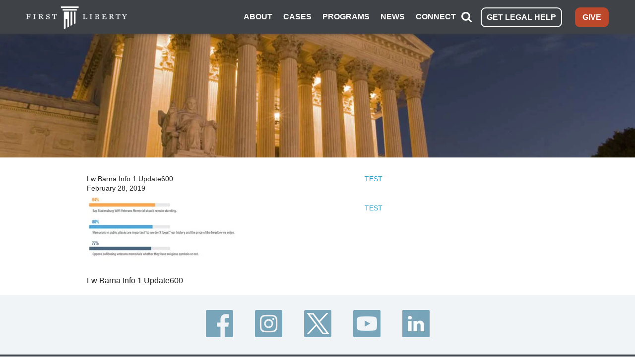

--- FILE ---
content_type: text/html; charset=UTF-8
request_url: https://firstliberty.org/news/will-the-bladensburg-memorial-case-transform-american-history/lw-barna-info-1-update600/
body_size: 39963
content:
<!DOCTYPE html>
<html class="no-js" lang="en">
  <meta property="fb:pages" content="290548664672" />
  <head>
    <meta charset="utf-8" /><script type="text/javascript">(window.NREUM||(NREUM={})).init={ajax:{deny_list:["bam.nr-data.net"]},feature_flags:["soft_nav"]};(window.NREUM||(NREUM={})).loader_config={licenseKey:"43e252dffa",applicationID:"168342343",browserID:"168343230"};;/*! For license information please see nr-loader-rum-1.308.0.min.js.LICENSE.txt */
(()=>{var e,t,r={163:(e,t,r)=>{"use strict";r.d(t,{j:()=>E});var n=r(384),i=r(1741);var a=r(2555);r(860).K7.genericEvents;const s="experimental.resources",o="register",c=e=>{if(!e||"string"!=typeof e)return!1;try{document.createDocumentFragment().querySelector(e)}catch{return!1}return!0};var d=r(2614),u=r(944),l=r(8122);const f="[data-nr-mask]",g=e=>(0,l.a)(e,(()=>{const e={feature_flags:[],experimental:{allow_registered_children:!1,resources:!1},mask_selector:"*",block_selector:"[data-nr-block]",mask_input_options:{color:!1,date:!1,"datetime-local":!1,email:!1,month:!1,number:!1,range:!1,search:!1,tel:!1,text:!1,time:!1,url:!1,week:!1,textarea:!1,select:!1,password:!0}};return{ajax:{deny_list:void 0,block_internal:!0,enabled:!0,autoStart:!0},api:{get allow_registered_children(){return e.feature_flags.includes(o)||e.experimental.allow_registered_children},set allow_registered_children(t){e.experimental.allow_registered_children=t},duplicate_registered_data:!1},browser_consent_mode:{enabled:!1},distributed_tracing:{enabled:void 0,exclude_newrelic_header:void 0,cors_use_newrelic_header:void 0,cors_use_tracecontext_headers:void 0,allowed_origins:void 0},get feature_flags(){return e.feature_flags},set feature_flags(t){e.feature_flags=t},generic_events:{enabled:!0,autoStart:!0},harvest:{interval:30},jserrors:{enabled:!0,autoStart:!0},logging:{enabled:!0,autoStart:!0},metrics:{enabled:!0,autoStart:!0},obfuscate:void 0,page_action:{enabled:!0},page_view_event:{enabled:!0,autoStart:!0},page_view_timing:{enabled:!0,autoStart:!0},performance:{capture_marks:!1,capture_measures:!1,capture_detail:!0,resources:{get enabled(){return e.feature_flags.includes(s)||e.experimental.resources},set enabled(t){e.experimental.resources=t},asset_types:[],first_party_domains:[],ignore_newrelic:!0}},privacy:{cookies_enabled:!0},proxy:{assets:void 0,beacon:void 0},session:{expiresMs:d.wk,inactiveMs:d.BB},session_replay:{autoStart:!0,enabled:!1,preload:!1,sampling_rate:10,error_sampling_rate:100,collect_fonts:!1,inline_images:!1,fix_stylesheets:!0,mask_all_inputs:!0,get mask_text_selector(){return e.mask_selector},set mask_text_selector(t){c(t)?e.mask_selector="".concat(t,",").concat(f):""===t||null===t?e.mask_selector=f:(0,u.R)(5,t)},get block_class(){return"nr-block"},get ignore_class(){return"nr-ignore"},get mask_text_class(){return"nr-mask"},get block_selector(){return e.block_selector},set block_selector(t){c(t)?e.block_selector+=",".concat(t):""!==t&&(0,u.R)(6,t)},get mask_input_options(){return e.mask_input_options},set mask_input_options(t){t&&"object"==typeof t?e.mask_input_options={...t,password:!0}:(0,u.R)(7,t)}},session_trace:{enabled:!0,autoStart:!0},soft_navigations:{enabled:!0,autoStart:!0},spa:{enabled:!0,autoStart:!0},ssl:void 0,user_actions:{enabled:!0,elementAttributes:["id","className","tagName","type"]}}})());var p=r(6154),m=r(9324);let h=0;const v={buildEnv:m.F3,distMethod:m.Xs,version:m.xv,originTime:p.WN},b={consented:!1},y={appMetadata:{},get consented(){return this.session?.state?.consent||b.consented},set consented(e){b.consented=e},customTransaction:void 0,denyList:void 0,disabled:!1,harvester:void 0,isolatedBacklog:!1,isRecording:!1,loaderType:void 0,maxBytes:3e4,obfuscator:void 0,onerror:void 0,ptid:void 0,releaseIds:{},session:void 0,timeKeeper:void 0,registeredEntities:[],jsAttributesMetadata:{bytes:0},get harvestCount(){return++h}},_=e=>{const t=(0,l.a)(e,y),r=Object.keys(v).reduce((e,t)=>(e[t]={value:v[t],writable:!1,configurable:!0,enumerable:!0},e),{});return Object.defineProperties(t,r)};var w=r(5701);const x=e=>{const t=e.startsWith("http");e+="/",r.p=t?e:"https://"+e};var R=r(7836),k=r(3241);const A={accountID:void 0,trustKey:void 0,agentID:void 0,licenseKey:void 0,applicationID:void 0,xpid:void 0},S=e=>(0,l.a)(e,A),T=new Set;function E(e,t={},r,s){let{init:o,info:c,loader_config:d,runtime:u={},exposed:l=!0}=t;if(!c){const e=(0,n.pV)();o=e.init,c=e.info,d=e.loader_config}e.init=g(o||{}),e.loader_config=S(d||{}),c.jsAttributes??={},p.bv&&(c.jsAttributes.isWorker=!0),e.info=(0,a.D)(c);const f=e.init,m=[c.beacon,c.errorBeacon];T.has(e.agentIdentifier)||(f.proxy.assets&&(x(f.proxy.assets),m.push(f.proxy.assets)),f.proxy.beacon&&m.push(f.proxy.beacon),e.beacons=[...m],function(e){const t=(0,n.pV)();Object.getOwnPropertyNames(i.W.prototype).forEach(r=>{const n=i.W.prototype[r];if("function"!=typeof n||"constructor"===n)return;let a=t[r];e[r]&&!1!==e.exposed&&"micro-agent"!==e.runtime?.loaderType&&(t[r]=(...t)=>{const n=e[r](...t);return a?a(...t):n})})}(e),(0,n.US)("activatedFeatures",w.B)),u.denyList=[...f.ajax.deny_list||[],...f.ajax.block_internal?m:[]],u.ptid=e.agentIdentifier,u.loaderType=r,e.runtime=_(u),T.has(e.agentIdentifier)||(e.ee=R.ee.get(e.agentIdentifier),e.exposed=l,(0,k.W)({agentIdentifier:e.agentIdentifier,drained:!!w.B?.[e.agentIdentifier],type:"lifecycle",name:"initialize",feature:void 0,data:e.config})),T.add(e.agentIdentifier)}},384:(e,t,r)=>{"use strict";r.d(t,{NT:()=>s,US:()=>u,Zm:()=>o,bQ:()=>d,dV:()=>c,pV:()=>l});var n=r(6154),i=r(1863),a=r(1910);const s={beacon:"bam.nr-data.net",errorBeacon:"bam.nr-data.net"};function o(){return n.gm.NREUM||(n.gm.NREUM={}),void 0===n.gm.newrelic&&(n.gm.newrelic=n.gm.NREUM),n.gm.NREUM}function c(){let e=o();return e.o||(e.o={ST:n.gm.setTimeout,SI:n.gm.setImmediate||n.gm.setInterval,CT:n.gm.clearTimeout,XHR:n.gm.XMLHttpRequest,REQ:n.gm.Request,EV:n.gm.Event,PR:n.gm.Promise,MO:n.gm.MutationObserver,FETCH:n.gm.fetch,WS:n.gm.WebSocket},(0,a.i)(...Object.values(e.o))),e}function d(e,t){let r=o();r.initializedAgents??={},t.initializedAt={ms:(0,i.t)(),date:new Date},r.initializedAgents[e]=t}function u(e,t){o()[e]=t}function l(){return function(){let e=o();const t=e.info||{};e.info={beacon:s.beacon,errorBeacon:s.errorBeacon,...t}}(),function(){let e=o();const t=e.init||{};e.init={...t}}(),c(),function(){let e=o();const t=e.loader_config||{};e.loader_config={...t}}(),o()}},782:(e,t,r)=>{"use strict";r.d(t,{T:()=>n});const n=r(860).K7.pageViewTiming},860:(e,t,r)=>{"use strict";r.d(t,{$J:()=>u,K7:()=>c,P3:()=>d,XX:()=>i,Yy:()=>o,df:()=>a,qY:()=>n,v4:()=>s});const n="events",i="jserrors",a="browser/blobs",s="rum",o="browser/logs",c={ajax:"ajax",genericEvents:"generic_events",jserrors:i,logging:"logging",metrics:"metrics",pageAction:"page_action",pageViewEvent:"page_view_event",pageViewTiming:"page_view_timing",sessionReplay:"session_replay",sessionTrace:"session_trace",softNav:"soft_navigations",spa:"spa"},d={[c.pageViewEvent]:1,[c.pageViewTiming]:2,[c.metrics]:3,[c.jserrors]:4,[c.spa]:5,[c.ajax]:6,[c.sessionTrace]:7,[c.softNav]:8,[c.sessionReplay]:9,[c.logging]:10,[c.genericEvents]:11},u={[c.pageViewEvent]:s,[c.pageViewTiming]:n,[c.ajax]:n,[c.spa]:n,[c.softNav]:n,[c.metrics]:i,[c.jserrors]:i,[c.sessionTrace]:a,[c.sessionReplay]:a,[c.logging]:o,[c.genericEvents]:"ins"}},944:(e,t,r)=>{"use strict";r.d(t,{R:()=>i});var n=r(3241);function i(e,t){"function"==typeof console.debug&&(console.debug("New Relic Warning: https://github.com/newrelic/newrelic-browser-agent/blob/main/docs/warning-codes.md#".concat(e),t),(0,n.W)({agentIdentifier:null,drained:null,type:"data",name:"warn",feature:"warn",data:{code:e,secondary:t}}))}},1687:(e,t,r)=>{"use strict";r.d(t,{Ak:()=>d,Ze:()=>f,x3:()=>u});var n=r(3241),i=r(7836),a=r(3606),s=r(860),o=r(2646);const c={};function d(e,t){const r={staged:!1,priority:s.P3[t]||0};l(e),c[e].get(t)||c[e].set(t,r)}function u(e,t){e&&c[e]&&(c[e].get(t)&&c[e].delete(t),p(e,t,!1),c[e].size&&g(e))}function l(e){if(!e)throw new Error("agentIdentifier required");c[e]||(c[e]=new Map)}function f(e="",t="feature",r=!1){if(l(e),!e||!c[e].get(t)||r)return p(e,t);c[e].get(t).staged=!0,g(e)}function g(e){const t=Array.from(c[e]);t.every(([e,t])=>t.staged)&&(t.sort((e,t)=>e[1].priority-t[1].priority),t.forEach(([t])=>{c[e].delete(t),p(e,t)}))}function p(e,t,r=!0){const s=e?i.ee.get(e):i.ee,c=a.i.handlers;if(!s.aborted&&s.backlog&&c){if((0,n.W)({agentIdentifier:e,type:"lifecycle",name:"drain",feature:t}),r){const e=s.backlog[t],r=c[t];if(r){for(let t=0;e&&t<e.length;++t)m(e[t],r);Object.entries(r).forEach(([e,t])=>{Object.values(t||{}).forEach(t=>{t[0]?.on&&t[0]?.context()instanceof o.y&&t[0].on(e,t[1])})})}}s.isolatedBacklog||delete c[t],s.backlog[t]=null,s.emit("drain-"+t,[])}}function m(e,t){var r=e[1];Object.values(t[r]||{}).forEach(t=>{var r=e[0];if(t[0]===r){var n=t[1],i=e[3],a=e[2];n.apply(i,a)}})}},1738:(e,t,r)=>{"use strict";r.d(t,{U:()=>g,Y:()=>f});var n=r(3241),i=r(9908),a=r(1863),s=r(944),o=r(5701),c=r(3969),d=r(8362),u=r(860),l=r(4261);function f(e,t,r,a){const f=a||r;!f||f[e]&&f[e]!==d.d.prototype[e]||(f[e]=function(){(0,i.p)(c.xV,["API/"+e+"/called"],void 0,u.K7.metrics,r.ee),(0,n.W)({agentIdentifier:r.agentIdentifier,drained:!!o.B?.[r.agentIdentifier],type:"data",name:"api",feature:l.Pl+e,data:{}});try{return t.apply(this,arguments)}catch(e){(0,s.R)(23,e)}})}function g(e,t,r,n,s){const o=e.info;null===r?delete o.jsAttributes[t]:o.jsAttributes[t]=r,(s||null===r)&&(0,i.p)(l.Pl+n,[(0,a.t)(),t,r],void 0,"session",e.ee)}},1741:(e,t,r)=>{"use strict";r.d(t,{W:()=>a});var n=r(944),i=r(4261);class a{#e(e,...t){if(this[e]!==a.prototype[e])return this[e](...t);(0,n.R)(35,e)}addPageAction(e,t){return this.#e(i.hG,e,t)}register(e){return this.#e(i.eY,e)}recordCustomEvent(e,t){return this.#e(i.fF,e,t)}setPageViewName(e,t){return this.#e(i.Fw,e,t)}setCustomAttribute(e,t,r){return this.#e(i.cD,e,t,r)}noticeError(e,t){return this.#e(i.o5,e,t)}setUserId(e,t=!1){return this.#e(i.Dl,e,t)}setApplicationVersion(e){return this.#e(i.nb,e)}setErrorHandler(e){return this.#e(i.bt,e)}addRelease(e,t){return this.#e(i.k6,e,t)}log(e,t){return this.#e(i.$9,e,t)}start(){return this.#e(i.d3)}finished(e){return this.#e(i.BL,e)}recordReplay(){return this.#e(i.CH)}pauseReplay(){return this.#e(i.Tb)}addToTrace(e){return this.#e(i.U2,e)}setCurrentRouteName(e){return this.#e(i.PA,e)}interaction(e){return this.#e(i.dT,e)}wrapLogger(e,t,r){return this.#e(i.Wb,e,t,r)}measure(e,t){return this.#e(i.V1,e,t)}consent(e){return this.#e(i.Pv,e)}}},1863:(e,t,r)=>{"use strict";function n(){return Math.floor(performance.now())}r.d(t,{t:()=>n})},1910:(e,t,r)=>{"use strict";r.d(t,{i:()=>a});var n=r(944);const i=new Map;function a(...e){return e.every(e=>{if(i.has(e))return i.get(e);const t="function"==typeof e?e.toString():"",r=t.includes("[native code]"),a=t.includes("nrWrapper");return r||a||(0,n.R)(64,e?.name||t),i.set(e,r),r})}},2555:(e,t,r)=>{"use strict";r.d(t,{D:()=>o,f:()=>s});var n=r(384),i=r(8122);const a={beacon:n.NT.beacon,errorBeacon:n.NT.errorBeacon,licenseKey:void 0,applicationID:void 0,sa:void 0,queueTime:void 0,applicationTime:void 0,ttGuid:void 0,user:void 0,account:void 0,product:void 0,extra:void 0,jsAttributes:{},userAttributes:void 0,atts:void 0,transactionName:void 0,tNamePlain:void 0};function s(e){try{return!!e.licenseKey&&!!e.errorBeacon&&!!e.applicationID}catch(e){return!1}}const o=e=>(0,i.a)(e,a)},2614:(e,t,r)=>{"use strict";r.d(t,{BB:()=>s,H3:()=>n,g:()=>d,iL:()=>c,tS:()=>o,uh:()=>i,wk:()=>a});const n="NRBA",i="SESSION",a=144e5,s=18e5,o={STARTED:"session-started",PAUSE:"session-pause",RESET:"session-reset",RESUME:"session-resume",UPDATE:"session-update"},c={SAME_TAB:"same-tab",CROSS_TAB:"cross-tab"},d={OFF:0,FULL:1,ERROR:2}},2646:(e,t,r)=>{"use strict";r.d(t,{y:()=>n});class n{constructor(e){this.contextId=e}}},2843:(e,t,r)=>{"use strict";r.d(t,{G:()=>a,u:()=>i});var n=r(3878);function i(e,t=!1,r,i){(0,n.DD)("visibilitychange",function(){if(t)return void("hidden"===document.visibilityState&&e());e(document.visibilityState)},r,i)}function a(e,t,r){(0,n.sp)("pagehide",e,t,r)}},3241:(e,t,r)=>{"use strict";r.d(t,{W:()=>a});var n=r(6154);const i="newrelic";function a(e={}){try{n.gm.dispatchEvent(new CustomEvent(i,{detail:e}))}catch(e){}}},3606:(e,t,r)=>{"use strict";r.d(t,{i:()=>a});var n=r(9908);a.on=s;var i=a.handlers={};function a(e,t,r,a){s(a||n.d,i,e,t,r)}function s(e,t,r,i,a){a||(a="feature"),e||(e=n.d);var s=t[a]=t[a]||{};(s[r]=s[r]||[]).push([e,i])}},3878:(e,t,r)=>{"use strict";function n(e,t){return{capture:e,passive:!1,signal:t}}function i(e,t,r=!1,i){window.addEventListener(e,t,n(r,i))}function a(e,t,r=!1,i){document.addEventListener(e,t,n(r,i))}r.d(t,{DD:()=>a,jT:()=>n,sp:()=>i})},3969:(e,t,r)=>{"use strict";r.d(t,{TZ:()=>n,XG:()=>o,rs:()=>i,xV:()=>s,z_:()=>a});const n=r(860).K7.metrics,i="sm",a="cm",s="storeSupportabilityMetrics",o="storeEventMetrics"},4234:(e,t,r)=>{"use strict";r.d(t,{W:()=>a});var n=r(7836),i=r(1687);class a{constructor(e,t){this.agentIdentifier=e,this.ee=n.ee.get(e),this.featureName=t,this.blocked=!1}deregisterDrain(){(0,i.x3)(this.agentIdentifier,this.featureName)}}},4261:(e,t,r)=>{"use strict";r.d(t,{$9:()=>d,BL:()=>o,CH:()=>g,Dl:()=>_,Fw:()=>y,PA:()=>h,Pl:()=>n,Pv:()=>k,Tb:()=>l,U2:()=>a,V1:()=>R,Wb:()=>x,bt:()=>b,cD:()=>v,d3:()=>w,dT:()=>c,eY:()=>p,fF:()=>f,hG:()=>i,k6:()=>s,nb:()=>m,o5:()=>u});const n="api-",i="addPageAction",a="addToTrace",s="addRelease",o="finished",c="interaction",d="log",u="noticeError",l="pauseReplay",f="recordCustomEvent",g="recordReplay",p="register",m="setApplicationVersion",h="setCurrentRouteName",v="setCustomAttribute",b="setErrorHandler",y="setPageViewName",_="setUserId",w="start",x="wrapLogger",R="measure",k="consent"},5289:(e,t,r)=>{"use strict";r.d(t,{GG:()=>s,Qr:()=>c,sB:()=>o});var n=r(3878),i=r(6389);function a(){return"undefined"==typeof document||"complete"===document.readyState}function s(e,t){if(a())return e();const r=(0,i.J)(e),s=setInterval(()=>{a()&&(clearInterval(s),r())},500);(0,n.sp)("load",r,t)}function o(e){if(a())return e();(0,n.DD)("DOMContentLoaded",e)}function c(e){if(a())return e();(0,n.sp)("popstate",e)}},5607:(e,t,r)=>{"use strict";r.d(t,{W:()=>n});const n=(0,r(9566).bz)()},5701:(e,t,r)=>{"use strict";r.d(t,{B:()=>a,t:()=>s});var n=r(3241);const i=new Set,a={};function s(e,t){const r=t.agentIdentifier;a[r]??={},e&&"object"==typeof e&&(i.has(r)||(t.ee.emit("rumresp",[e]),a[r]=e,i.add(r),(0,n.W)({agentIdentifier:r,loaded:!0,drained:!0,type:"lifecycle",name:"load",feature:void 0,data:e})))}},6154:(e,t,r)=>{"use strict";r.d(t,{OF:()=>c,RI:()=>i,WN:()=>u,bv:()=>a,eN:()=>l,gm:()=>s,mw:()=>o,sb:()=>d});var n=r(1863);const i="undefined"!=typeof window&&!!window.document,a="undefined"!=typeof WorkerGlobalScope&&("undefined"!=typeof self&&self instanceof WorkerGlobalScope&&self.navigator instanceof WorkerNavigator||"undefined"!=typeof globalThis&&globalThis instanceof WorkerGlobalScope&&globalThis.navigator instanceof WorkerNavigator),s=i?window:"undefined"!=typeof WorkerGlobalScope&&("undefined"!=typeof self&&self instanceof WorkerGlobalScope&&self||"undefined"!=typeof globalThis&&globalThis instanceof WorkerGlobalScope&&globalThis),o=Boolean("hidden"===s?.document?.visibilityState),c=/iPad|iPhone|iPod/.test(s.navigator?.userAgent),d=c&&"undefined"==typeof SharedWorker,u=((()=>{const e=s.navigator?.userAgent?.match(/Firefox[/\s](\d+\.\d+)/);Array.isArray(e)&&e.length>=2&&e[1]})(),Date.now()-(0,n.t)()),l=()=>"undefined"!=typeof PerformanceNavigationTiming&&s?.performance?.getEntriesByType("navigation")?.[0]?.responseStart},6389:(e,t,r)=>{"use strict";function n(e,t=500,r={}){const n=r?.leading||!1;let i;return(...r)=>{n&&void 0===i&&(e.apply(this,r),i=setTimeout(()=>{i=clearTimeout(i)},t)),n||(clearTimeout(i),i=setTimeout(()=>{e.apply(this,r)},t))}}function i(e){let t=!1;return(...r)=>{t||(t=!0,e.apply(this,r))}}r.d(t,{J:()=>i,s:()=>n})},6630:(e,t,r)=>{"use strict";r.d(t,{T:()=>n});const n=r(860).K7.pageViewEvent},7699:(e,t,r)=>{"use strict";r.d(t,{It:()=>a,KC:()=>o,No:()=>i,qh:()=>s});var n=r(860);const i=16e3,a=1e6,s="SESSION_ERROR",o={[n.K7.logging]:!0,[n.K7.genericEvents]:!1,[n.K7.jserrors]:!1,[n.K7.ajax]:!1}},7836:(e,t,r)=>{"use strict";r.d(t,{P:()=>o,ee:()=>c});var n=r(384),i=r(8990),a=r(2646),s=r(5607);const o="nr@context:".concat(s.W),c=function e(t,r){var n={},s={},u={},l=!1;try{l=16===r.length&&d.initializedAgents?.[r]?.runtime.isolatedBacklog}catch(e){}var f={on:p,addEventListener:p,removeEventListener:function(e,t){var r=n[e];if(!r)return;for(var i=0;i<r.length;i++)r[i]===t&&r.splice(i,1)},emit:function(e,r,n,i,a){!1!==a&&(a=!0);if(c.aborted&&!i)return;t&&a&&t.emit(e,r,n);var o=g(n);m(e).forEach(e=>{e.apply(o,r)});var d=v()[s[e]];d&&d.push([f,e,r,o]);return o},get:h,listeners:m,context:g,buffer:function(e,t){const r=v();if(t=t||"feature",f.aborted)return;Object.entries(e||{}).forEach(([e,n])=>{s[n]=t,t in r||(r[t]=[])})},abort:function(){f._aborted=!0,Object.keys(f.backlog).forEach(e=>{delete f.backlog[e]})},isBuffering:function(e){return!!v()[s[e]]},debugId:r,backlog:l?{}:t&&"object"==typeof t.backlog?t.backlog:{},isolatedBacklog:l};return Object.defineProperty(f,"aborted",{get:()=>{let e=f._aborted||!1;return e||(t&&(e=t.aborted),e)}}),f;function g(e){return e&&e instanceof a.y?e:e?(0,i.I)(e,o,()=>new a.y(o)):new a.y(o)}function p(e,t){n[e]=m(e).concat(t)}function m(e){return n[e]||[]}function h(t){return u[t]=u[t]||e(f,t)}function v(){return f.backlog}}(void 0,"globalEE"),d=(0,n.Zm)();d.ee||(d.ee=c)},8122:(e,t,r)=>{"use strict";r.d(t,{a:()=>i});var n=r(944);function i(e,t){try{if(!e||"object"!=typeof e)return(0,n.R)(3);if(!t||"object"!=typeof t)return(0,n.R)(4);const r=Object.create(Object.getPrototypeOf(t),Object.getOwnPropertyDescriptors(t)),a=0===Object.keys(r).length?e:r;for(let s in a)if(void 0!==e[s])try{if(null===e[s]){r[s]=null;continue}Array.isArray(e[s])&&Array.isArray(t[s])?r[s]=Array.from(new Set([...e[s],...t[s]])):"object"==typeof e[s]&&"object"==typeof t[s]?r[s]=i(e[s],t[s]):r[s]=e[s]}catch(e){r[s]||(0,n.R)(1,e)}return r}catch(e){(0,n.R)(2,e)}}},8362:(e,t,r)=>{"use strict";r.d(t,{d:()=>a});var n=r(9566),i=r(1741);class a extends i.W{agentIdentifier=(0,n.LA)(16)}},8374:(e,t,r)=>{r.nc=(()=>{try{return document?.currentScript?.nonce}catch(e){}return""})()},8990:(e,t,r)=>{"use strict";r.d(t,{I:()=>i});var n=Object.prototype.hasOwnProperty;function i(e,t,r){if(n.call(e,t))return e[t];var i=r();if(Object.defineProperty&&Object.keys)try{return Object.defineProperty(e,t,{value:i,writable:!0,enumerable:!1}),i}catch(e){}return e[t]=i,i}},9324:(e,t,r)=>{"use strict";r.d(t,{F3:()=>i,Xs:()=>a,xv:()=>n});const n="1.308.0",i="PROD",a="CDN"},9566:(e,t,r)=>{"use strict";r.d(t,{LA:()=>o,bz:()=>s});var n=r(6154);const i="xxxxxxxx-xxxx-4xxx-yxxx-xxxxxxxxxxxx";function a(e,t){return e?15&e[t]:16*Math.random()|0}function s(){const e=n.gm?.crypto||n.gm?.msCrypto;let t,r=0;return e&&e.getRandomValues&&(t=e.getRandomValues(new Uint8Array(30))),i.split("").map(e=>"x"===e?a(t,r++).toString(16):"y"===e?(3&a()|8).toString(16):e).join("")}function o(e){const t=n.gm?.crypto||n.gm?.msCrypto;let r,i=0;t&&t.getRandomValues&&(r=t.getRandomValues(new Uint8Array(e)));const s=[];for(var o=0;o<e;o++)s.push(a(r,i++).toString(16));return s.join("")}},9908:(e,t,r)=>{"use strict";r.d(t,{d:()=>n,p:()=>i});var n=r(7836).ee.get("handle");function i(e,t,r,i,a){a?(a.buffer([e],i),a.emit(e,t,r)):(n.buffer([e],i),n.emit(e,t,r))}}},n={};function i(e){var t=n[e];if(void 0!==t)return t.exports;var a=n[e]={exports:{}};return r[e](a,a.exports,i),a.exports}i.m=r,i.d=(e,t)=>{for(var r in t)i.o(t,r)&&!i.o(e,r)&&Object.defineProperty(e,r,{enumerable:!0,get:t[r]})},i.f={},i.e=e=>Promise.all(Object.keys(i.f).reduce((t,r)=>(i.f[r](e,t),t),[])),i.u=e=>"nr-rum-1.308.0.min.js",i.o=(e,t)=>Object.prototype.hasOwnProperty.call(e,t),e={},t="NRBA-1.308.0.PROD:",i.l=(r,n,a,s)=>{if(e[r])e[r].push(n);else{var o,c;if(void 0!==a)for(var d=document.getElementsByTagName("script"),u=0;u<d.length;u++){var l=d[u];if(l.getAttribute("src")==r||l.getAttribute("data-webpack")==t+a){o=l;break}}if(!o){c=!0;var f={296:"sha512-+MIMDsOcckGXa1EdWHqFNv7P+JUkd5kQwCBr3KE6uCvnsBNUrdSt4a/3/L4j4TxtnaMNjHpza2/erNQbpacJQA=="};(o=document.createElement("script")).charset="utf-8",i.nc&&o.setAttribute("nonce",i.nc),o.setAttribute("data-webpack",t+a),o.src=r,0!==o.src.indexOf(window.location.origin+"/")&&(o.crossOrigin="anonymous"),f[s]&&(o.integrity=f[s])}e[r]=[n];var g=(t,n)=>{o.onerror=o.onload=null,clearTimeout(p);var i=e[r];if(delete e[r],o.parentNode&&o.parentNode.removeChild(o),i&&i.forEach(e=>e(n)),t)return t(n)},p=setTimeout(g.bind(null,void 0,{type:"timeout",target:o}),12e4);o.onerror=g.bind(null,o.onerror),o.onload=g.bind(null,o.onload),c&&document.head.appendChild(o)}},i.r=e=>{"undefined"!=typeof Symbol&&Symbol.toStringTag&&Object.defineProperty(e,Symbol.toStringTag,{value:"Module"}),Object.defineProperty(e,"__esModule",{value:!0})},i.p="https://js-agent.newrelic.com/",(()=>{var e={374:0,840:0};i.f.j=(t,r)=>{var n=i.o(e,t)?e[t]:void 0;if(0!==n)if(n)r.push(n[2]);else{var a=new Promise((r,i)=>n=e[t]=[r,i]);r.push(n[2]=a);var s=i.p+i.u(t),o=new Error;i.l(s,r=>{if(i.o(e,t)&&(0!==(n=e[t])&&(e[t]=void 0),n)){var a=r&&("load"===r.type?"missing":r.type),s=r&&r.target&&r.target.src;o.message="Loading chunk "+t+" failed: ("+a+": "+s+")",o.name="ChunkLoadError",o.type=a,o.request=s,n[1](o)}},"chunk-"+t,t)}};var t=(t,r)=>{var n,a,[s,o,c]=r,d=0;if(s.some(t=>0!==e[t])){for(n in o)i.o(o,n)&&(i.m[n]=o[n]);if(c)c(i)}for(t&&t(r);d<s.length;d++)a=s[d],i.o(e,a)&&e[a]&&e[a][0](),e[a]=0},r=self["webpackChunk:NRBA-1.308.0.PROD"]=self["webpackChunk:NRBA-1.308.0.PROD"]||[];r.forEach(t.bind(null,0)),r.push=t.bind(null,r.push.bind(r))})(),(()=>{"use strict";i(8374);var e=i(8362),t=i(860);const r=Object.values(t.K7);var n=i(163);var a=i(9908),s=i(1863),o=i(4261),c=i(1738);var d=i(1687),u=i(4234),l=i(5289),f=i(6154),g=i(944),p=i(384);const m=e=>f.RI&&!0===e?.privacy.cookies_enabled;function h(e){return!!(0,p.dV)().o.MO&&m(e)&&!0===e?.session_trace.enabled}var v=i(6389),b=i(7699);class y extends u.W{constructor(e,t){super(e.agentIdentifier,t),this.agentRef=e,this.abortHandler=void 0,this.featAggregate=void 0,this.loadedSuccessfully=void 0,this.onAggregateImported=new Promise(e=>{this.loadedSuccessfully=e}),this.deferred=Promise.resolve(),!1===e.init[this.featureName].autoStart?this.deferred=new Promise((t,r)=>{this.ee.on("manual-start-all",(0,v.J)(()=>{(0,d.Ak)(e.agentIdentifier,this.featureName),t()}))}):(0,d.Ak)(e.agentIdentifier,t)}importAggregator(e,t,r={}){if(this.featAggregate)return;const n=async()=>{let n;await this.deferred;try{if(m(e.init)){const{setupAgentSession:t}=await i.e(296).then(i.bind(i,3305));n=t(e)}}catch(e){(0,g.R)(20,e),this.ee.emit("internal-error",[e]),(0,a.p)(b.qh,[e],void 0,this.featureName,this.ee)}try{if(!this.#t(this.featureName,n,e.init))return(0,d.Ze)(this.agentIdentifier,this.featureName),void this.loadedSuccessfully(!1);const{Aggregate:i}=await t();this.featAggregate=new i(e,r),e.runtime.harvester.initializedAggregates.push(this.featAggregate),this.loadedSuccessfully(!0)}catch(e){(0,g.R)(34,e),this.abortHandler?.(),(0,d.Ze)(this.agentIdentifier,this.featureName,!0),this.loadedSuccessfully(!1),this.ee&&this.ee.abort()}};f.RI?(0,l.GG)(()=>n(),!0):n()}#t(e,r,n){if(this.blocked)return!1;switch(e){case t.K7.sessionReplay:return h(n)&&!!r;case t.K7.sessionTrace:return!!r;default:return!0}}}var _=i(6630),w=i(2614),x=i(3241);class R extends y{static featureName=_.T;constructor(e){var t;super(e,_.T),this.setupInspectionEvents(e.agentIdentifier),t=e,(0,c.Y)(o.Fw,function(e,r){"string"==typeof e&&("/"!==e.charAt(0)&&(e="/"+e),t.runtime.customTransaction=(r||"http://custom.transaction")+e,(0,a.p)(o.Pl+o.Fw,[(0,s.t)()],void 0,void 0,t.ee))},t),this.importAggregator(e,()=>i.e(296).then(i.bind(i,3943)))}setupInspectionEvents(e){const t=(t,r)=>{t&&(0,x.W)({agentIdentifier:e,timeStamp:t.timeStamp,loaded:"complete"===t.target.readyState,type:"window",name:r,data:t.target.location+""})};(0,l.sB)(e=>{t(e,"DOMContentLoaded")}),(0,l.GG)(e=>{t(e,"load")}),(0,l.Qr)(e=>{t(e,"navigate")}),this.ee.on(w.tS.UPDATE,(t,r)=>{(0,x.W)({agentIdentifier:e,type:"lifecycle",name:"session",data:r})})}}class k extends e.d{constructor(e){var t;(super(),f.gm)?(this.features={},(0,p.bQ)(this.agentIdentifier,this),this.desiredFeatures=new Set(e.features||[]),this.desiredFeatures.add(R),(0,n.j)(this,e,e.loaderType||"agent"),t=this,(0,c.Y)(o.cD,function(e,r,n=!1){if("string"==typeof e){if(["string","number","boolean"].includes(typeof r)||null===r)return(0,c.U)(t,e,r,o.cD,n);(0,g.R)(40,typeof r)}else(0,g.R)(39,typeof e)},t),function(e){(0,c.Y)(o.Dl,function(t,r=!1){if("string"!=typeof t&&null!==t)return void(0,g.R)(41,typeof t);const n=e.info.jsAttributes["enduser.id"];r&&null!=n&&n!==t?(0,a.p)(o.Pl+"setUserIdAndResetSession",[t],void 0,"session",e.ee):(0,c.U)(e,"enduser.id",t,o.Dl,!0)},e)}(this),function(e){(0,c.Y)(o.nb,function(t){if("string"==typeof t||null===t)return(0,c.U)(e,"application.version",t,o.nb,!1);(0,g.R)(42,typeof t)},e)}(this),function(e){(0,c.Y)(o.d3,function(){e.ee.emit("manual-start-all")},e)}(this),function(e){(0,c.Y)(o.Pv,function(t=!0){if("boolean"==typeof t){if((0,a.p)(o.Pl+o.Pv,[t],void 0,"session",e.ee),e.runtime.consented=t,t){const t=e.features.page_view_event;t.onAggregateImported.then(e=>{const r=t.featAggregate;e&&!r.sentRum&&r.sendRum()})}}else(0,g.R)(65,typeof t)},e)}(this),this.run()):(0,g.R)(21)}get config(){return{info:this.info,init:this.init,loader_config:this.loader_config,runtime:this.runtime}}get api(){return this}run(){try{const e=function(e){const t={};return r.forEach(r=>{t[r]=!!e[r]?.enabled}),t}(this.init),n=[...this.desiredFeatures];n.sort((e,r)=>t.P3[e.featureName]-t.P3[r.featureName]),n.forEach(r=>{if(!e[r.featureName]&&r.featureName!==t.K7.pageViewEvent)return;if(r.featureName===t.K7.spa)return void(0,g.R)(67);const n=function(e){switch(e){case t.K7.ajax:return[t.K7.jserrors];case t.K7.sessionTrace:return[t.K7.ajax,t.K7.pageViewEvent];case t.K7.sessionReplay:return[t.K7.sessionTrace];case t.K7.pageViewTiming:return[t.K7.pageViewEvent];default:return[]}}(r.featureName).filter(e=>!(e in this.features));n.length>0&&(0,g.R)(36,{targetFeature:r.featureName,missingDependencies:n}),this.features[r.featureName]=new r(this)})}catch(e){(0,g.R)(22,e);for(const e in this.features)this.features[e].abortHandler?.();const t=(0,p.Zm)();delete t.initializedAgents[this.agentIdentifier]?.features,delete this.sharedAggregator;return t.ee.get(this.agentIdentifier).abort(),!1}}}var A=i(2843),S=i(782);class T extends y{static featureName=S.T;constructor(e){super(e,S.T),f.RI&&((0,A.u)(()=>(0,a.p)("docHidden",[(0,s.t)()],void 0,S.T,this.ee),!0),(0,A.G)(()=>(0,a.p)("winPagehide",[(0,s.t)()],void 0,S.T,this.ee)),this.importAggregator(e,()=>i.e(296).then(i.bind(i,2117))))}}var E=i(3969);class I extends y{static featureName=E.TZ;constructor(e){super(e,E.TZ),f.RI&&document.addEventListener("securitypolicyviolation",e=>{(0,a.p)(E.xV,["Generic/CSPViolation/Detected"],void 0,this.featureName,this.ee)}),this.importAggregator(e,()=>i.e(296).then(i.bind(i,9623)))}}new k({features:[R,T,I],loaderType:"lite"})})()})();</script>
<script type="text/javascript">
/* <![CDATA[ */
var gform;gform||(document.addEventListener("gform_main_scripts_loaded",function(){gform.scriptsLoaded=!0}),document.addEventListener("gform/theme/scripts_loaded",function(){gform.themeScriptsLoaded=!0}),window.addEventListener("DOMContentLoaded",function(){gform.domLoaded=!0}),gform={domLoaded:!1,scriptsLoaded:!1,themeScriptsLoaded:!1,isFormEditor:()=>"function"==typeof InitializeEditor,callIfLoaded:function(o){return!(!gform.domLoaded||!gform.scriptsLoaded||!gform.themeScriptsLoaded&&!gform.isFormEditor()||(gform.isFormEditor()&&console.warn("The use of gform.initializeOnLoaded() is deprecated in the form editor context and will be removed in Gravity Forms 3.1."),o(),0))},initializeOnLoaded:function(o){gform.callIfLoaded(o)||(document.addEventListener("gform_main_scripts_loaded",()=>{gform.scriptsLoaded=!0,gform.callIfLoaded(o)}),document.addEventListener("gform/theme/scripts_loaded",()=>{gform.themeScriptsLoaded=!0,gform.callIfLoaded(o)}),window.addEventListener("DOMContentLoaded",()=>{gform.domLoaded=!0,gform.callIfLoaded(o)}))},hooks:{action:{},filter:{}},addAction:function(o,r,e,t){gform.addHook("action",o,r,e,t)},addFilter:function(o,r,e,t){gform.addHook("filter",o,r,e,t)},doAction:function(o){gform.doHook("action",o,arguments)},applyFilters:function(o){return gform.doHook("filter",o,arguments)},removeAction:function(o,r){gform.removeHook("action",o,r)},removeFilter:function(o,r,e){gform.removeHook("filter",o,r,e)},addHook:function(o,r,e,t,n){null==gform.hooks[o][r]&&(gform.hooks[o][r]=[]);var d=gform.hooks[o][r];null==n&&(n=r+"_"+d.length),gform.hooks[o][r].push({tag:n,callable:e,priority:t=null==t?10:t})},doHook:function(r,o,e){var t;if(e=Array.prototype.slice.call(e,1),null!=gform.hooks[r][o]&&((o=gform.hooks[r][o]).sort(function(o,r){return o.priority-r.priority}),o.forEach(function(o){"function"!=typeof(t=o.callable)&&(t=window[t]),"action"==r?t.apply(null,e):e[0]=t.apply(null,e)})),"filter"==r)return e[0]},removeHook:function(o,r,t,n){var e;null!=gform.hooks[o][r]&&(e=(e=gform.hooks[o][r]).filter(function(o,r,e){return!!(null!=n&&n!=o.tag||null!=t&&t!=o.priority)}),gform.hooks[o][r]=e)}});
/* ]]> */
</script>

    <meta name="viewport" content="width=device-width, initial-scale=1" />
    <meta name="p:domain_verify" content="a0e7b8dfaf4bf5d72145290cfec6169b" />

    <link rel="shortcut icon" type="image/ico" href="https://firstliberty.org/wp-content/themes/liberty/favicon-first-liberty.ico?v=1.1" />
    <link rel="apple-touch-icon" href="https://firstliberty.org/wp-content/themes/liberty/apple-touch-icon.png">

    

    <meta name='robots' content='index, follow, max-image-preview:large, max-snippet:-1, max-video-preview:-1' />
	<!-- Pixel Cat Facebook Pixel Code -->
	<script>
	!function(f,b,e,v,n,t,s){if(f.fbq)return;n=f.fbq=function(){n.callMethod?
	n.callMethod.apply(n,arguments):n.queue.push(arguments)};if(!f._fbq)f._fbq=n;
	n.push=n;n.loaded=!0;n.version='2.0';n.queue=[];t=b.createElement(e);t.async=!0;
	t.src=v;s=b.getElementsByTagName(e)[0];s.parentNode.insertBefore(t,s)}(window,
	document,'script','https://connect.facebook.net/en_US/fbevents.js' );
	fbq( 'init', '2010962002504540',  );fbq( 'init', '267298170454917',  );	</script>
	<!-- DO NOT MODIFY -->
	<!-- End Facebook Pixel Code -->
	
	<!-- This site is optimized with the Yoast SEO plugin v26.6 - https://yoast.com/wordpress/plugins/seo/ -->
	<title>Lw Barna Info 1 Update600 - First Liberty</title>
	<link rel="canonical" href="https://firstliberty.org/news/will-the-bladensburg-memorial-case-transform-american-history/lw-barna-info-1-update600/" />
	<meta property="og:locale" content="en_US" />
	<meta property="og:type" content="article" />
	<meta property="og:title" content="Lw Barna Info 1 Update600 - First Liberty" />
	<meta property="og:description" content="Lw Barna Info 1 Update600" />
	<meta property="og:url" content="https://firstliberty.org/news/will-the-bladensburg-memorial-case-transform-american-history/lw-barna-info-1-update600/" />
	<meta property="og:site_name" content="First Liberty" />
	<meta property="article:publisher" content="https://www.facebook.com/firstlibertyinstitute" />
	<meta property="og:image" content="https://firstliberty.org/news/will-the-bladensburg-memorial-case-transform-american-history/lw-barna-info-1-update600" />
	<meta property="og:image:width" content="600" />
	<meta property="og:image:height" content="279" />
	<meta property="og:image:type" content="image/jpeg" />
	<meta name="twitter:card" content="summary_large_image" />
	<meta name="twitter:site" content="@1stLiberty" />
	<script type="application/ld+json" class="yoast-schema-graph">{"@context":"https://schema.org","@graph":[{"@type":"WebPage","@id":"https://firstliberty.org/news/will-the-bladensburg-memorial-case-transform-american-history/lw-barna-info-1-update600/","url":"https://firstliberty.org/news/will-the-bladensburg-memorial-case-transform-american-history/lw-barna-info-1-update600/","name":"Lw Barna Info 1 Update600 - First Liberty","isPartOf":{"@id":"https://firstliberty.org/#website"},"primaryImageOfPage":{"@id":"https://firstliberty.org/news/will-the-bladensburg-memorial-case-transform-american-history/lw-barna-info-1-update600/#primaryimage"},"image":{"@id":"https://firstliberty.org/news/will-the-bladensburg-memorial-case-transform-american-history/lw-barna-info-1-update600/#primaryimage"},"thumbnailUrl":"https://firstliberty.org/wp-content/uploads/2019/02/LW-Barna-info-1-update600.jpg","datePublished":"2019-02-28T21:22:21+00:00","breadcrumb":{"@id":"https://firstliberty.org/news/will-the-bladensburg-memorial-case-transform-american-history/lw-barna-info-1-update600/#breadcrumb"},"inLanguage":"en-US","potentialAction":[{"@type":"ReadAction","target":["https://firstliberty.org/news/will-the-bladensburg-memorial-case-transform-american-history/lw-barna-info-1-update600/"]}]},{"@type":"ImageObject","inLanguage":"en-US","@id":"https://firstliberty.org/news/will-the-bladensburg-memorial-case-transform-american-history/lw-barna-info-1-update600/#primaryimage","url":"https://firstliberty.org/wp-content/uploads/2019/02/LW-Barna-info-1-update600.jpg","contentUrl":"https://firstliberty.org/wp-content/uploads/2019/02/LW-Barna-info-1-update600.jpg","width":600,"height":279,"caption":"Lw Barna Info 1 Update600"},{"@type":"BreadcrumbList","@id":"https://firstliberty.org/news/will-the-bladensburg-memorial-case-transform-american-history/lw-barna-info-1-update600/#breadcrumb","itemListElement":[{"@type":"ListItem","position":1,"name":"Home","item":"https://firstliberty.org/"},{"@type":"ListItem","position":2,"name":"First Liberty in the National Spotlight: Will the Bladensburg Memorial Case Transform American History?","item":"https://firstliberty.org/news/will-the-bladensburg-memorial-case-transform-american-history/"},{"@type":"ListItem","position":3,"name":"Lw Barna Info 1 Update600"}]},{"@type":"WebSite","@id":"https://firstliberty.org/#website","url":"https://firstliberty.org/","name":"First Liberty","description":"First Liberty","publisher":{"@id":"https://firstliberty.org/#organization"},"potentialAction":[{"@type":"SearchAction","target":{"@type":"EntryPoint","urlTemplate":"https://firstliberty.org/?s={search_term_string}"},"query-input":{"@type":"PropertyValueSpecification","valueRequired":true,"valueName":"search_term_string"}}],"inLanguage":"en-US"},{"@type":"Organization","@id":"https://firstliberty.org/#organization","name":"First Liberty Institute","url":"https://firstliberty.org/","logo":{"@type":"ImageObject","inLanguage":"en-US","@id":"https://firstliberty.org/#/schema/logo/image/","url":"https://firstliberty.org/wp-content/uploads/2018/04/First-Liberty-Logo_V_RGB_r1.jpg","contentUrl":"https://firstliberty.org/wp-content/uploads/2018/04/First-Liberty-Logo_V_RGB_r1.jpg","width":1079,"height":1140,"caption":"First Liberty Institute"},"image":{"@id":"https://firstliberty.org/#/schema/logo/image/"},"sameAs":["https://www.facebook.com/firstlibertyinstitute","https://x.com/1stLiberty","https://www.linkedin.com/company/liberty-institute---u-s-/","https://www.youtube.com/c/FirstLibertyInstitute"]}]}</script>
	<!-- / Yoast SEO plugin. -->


<link rel='dns-prefetch' href='//widgets.getsitecontrol.com' />
<link rel='dns-prefetch' href='//firstliberty.org' />
<link rel='dns-prefetch' href='//www.google.com' />
<link rel='dns-prefetch' href='//js.stripe.com' />
<link rel='dns-prefetch' href='//cdn.plaid.com' />
<link rel='dns-prefetch' href='//cdn.givechariot.com' />
<link rel="alternate" type="application/rss+xml" title="First Liberty &raquo; Lw Barna Info 1 Update600 Comments Feed" href="https://firstliberty.org/news/will-the-bladensburg-memorial-case-transform-american-history/lw-barna-info-1-update600/feed/" />
<style id='wp-img-auto-sizes-contain-inline-css' type='text/css'>
img:is([sizes=auto i],[sizes^="auto," i]){contain-intrinsic-size:3000px 1500px}
/*# sourceURL=wp-img-auto-sizes-contain-inline-css */
</style>
<link rel='stylesheet' id='style-css' href='https://firstliberty.org/wp-content/themes/liberty/style.css?ver=6.9' type='text/css' media='all' />
<link rel='stylesheet' id='wp-block-library-css' href='https://firstliberty.org/wp-includes/css/dist/block-library/style.min.css?ver=6.9' type='text/css' media='all' />
<style id='classic-theme-styles-inline-css' type='text/css'>
/*! This file is auto-generated */
.wp-block-button__link{color:#fff;background-color:#32373c;border-radius:9999px;box-shadow:none;text-decoration:none;padding:calc(.667em + 2px) calc(1.333em + 2px);font-size:1.125em}.wp-block-file__button{background:#32373c;color:#fff;text-decoration:none}
/*# sourceURL=/wp-includes/css/classic-themes.min.css */
</style>
<style id='qsm-quiz-style-inline-css' type='text/css'>


/*# sourceURL=https://firstliberty.org/wp-content/plugins/quiz-master-next/blocks/build/style-index.css */
</style>
<link rel='stylesheet' id='wp-components-css' href='https://firstliberty.org/wp-includes/css/dist/components/style.min.css?ver=6.9' type='text/css' media='all' />
<link rel='stylesheet' id='wp-preferences-css' href='https://firstliberty.org/wp-includes/css/dist/preferences/style.min.css?ver=6.9' type='text/css' media='all' />
<link rel='stylesheet' id='wp-block-editor-css' href='https://firstliberty.org/wp-includes/css/dist/block-editor/style.min.css?ver=6.9' type='text/css' media='all' />
<link rel='stylesheet' id='popup-maker-block-library-style-css' href='https://firstliberty.org/wp-content/plugins/popup-maker/dist/packages/block-library-style.css?ver=dbea705cfafe089d65f1' type='text/css' media='all' />
<style id='global-styles-inline-css' type='text/css'>
:root{--wp--preset--aspect-ratio--square: 1;--wp--preset--aspect-ratio--4-3: 4/3;--wp--preset--aspect-ratio--3-4: 3/4;--wp--preset--aspect-ratio--3-2: 3/2;--wp--preset--aspect-ratio--2-3: 2/3;--wp--preset--aspect-ratio--16-9: 16/9;--wp--preset--aspect-ratio--9-16: 9/16;--wp--preset--color--black: #000000;--wp--preset--color--cyan-bluish-gray: #abb8c3;--wp--preset--color--white: #ffffff;--wp--preset--color--pale-pink: #f78da7;--wp--preset--color--vivid-red: #cf2e2e;--wp--preset--color--luminous-vivid-orange: #ff6900;--wp--preset--color--luminous-vivid-amber: #fcb900;--wp--preset--color--light-green-cyan: #7bdcb5;--wp--preset--color--vivid-green-cyan: #00d084;--wp--preset--color--pale-cyan-blue: #8ed1fc;--wp--preset--color--vivid-cyan-blue: #0693e3;--wp--preset--color--vivid-purple: #9b51e0;--wp--preset--gradient--vivid-cyan-blue-to-vivid-purple: linear-gradient(135deg,rgb(6,147,227) 0%,rgb(155,81,224) 100%);--wp--preset--gradient--light-green-cyan-to-vivid-green-cyan: linear-gradient(135deg,rgb(122,220,180) 0%,rgb(0,208,130) 100%);--wp--preset--gradient--luminous-vivid-amber-to-luminous-vivid-orange: linear-gradient(135deg,rgb(252,185,0) 0%,rgb(255,105,0) 100%);--wp--preset--gradient--luminous-vivid-orange-to-vivid-red: linear-gradient(135deg,rgb(255,105,0) 0%,rgb(207,46,46) 100%);--wp--preset--gradient--very-light-gray-to-cyan-bluish-gray: linear-gradient(135deg,rgb(238,238,238) 0%,rgb(169,184,195) 100%);--wp--preset--gradient--cool-to-warm-spectrum: linear-gradient(135deg,rgb(74,234,220) 0%,rgb(151,120,209) 20%,rgb(207,42,186) 40%,rgb(238,44,130) 60%,rgb(251,105,98) 80%,rgb(254,248,76) 100%);--wp--preset--gradient--blush-light-purple: linear-gradient(135deg,rgb(255,206,236) 0%,rgb(152,150,240) 100%);--wp--preset--gradient--blush-bordeaux: linear-gradient(135deg,rgb(254,205,165) 0%,rgb(254,45,45) 50%,rgb(107,0,62) 100%);--wp--preset--gradient--luminous-dusk: linear-gradient(135deg,rgb(255,203,112) 0%,rgb(199,81,192) 50%,rgb(65,88,208) 100%);--wp--preset--gradient--pale-ocean: linear-gradient(135deg,rgb(255,245,203) 0%,rgb(182,227,212) 50%,rgb(51,167,181) 100%);--wp--preset--gradient--electric-grass: linear-gradient(135deg,rgb(202,248,128) 0%,rgb(113,206,126) 100%);--wp--preset--gradient--midnight: linear-gradient(135deg,rgb(2,3,129) 0%,rgb(40,116,252) 100%);--wp--preset--font-size--small: 13px;--wp--preset--font-size--medium: 20px;--wp--preset--font-size--large: 36px;--wp--preset--font-size--x-large: 42px;--wp--preset--spacing--20: 0.44rem;--wp--preset--spacing--30: 0.67rem;--wp--preset--spacing--40: 1rem;--wp--preset--spacing--50: 1.5rem;--wp--preset--spacing--60: 2.25rem;--wp--preset--spacing--70: 3.38rem;--wp--preset--spacing--80: 5.06rem;--wp--preset--shadow--natural: 6px 6px 9px rgba(0, 0, 0, 0.2);--wp--preset--shadow--deep: 12px 12px 50px rgba(0, 0, 0, 0.4);--wp--preset--shadow--sharp: 6px 6px 0px rgba(0, 0, 0, 0.2);--wp--preset--shadow--outlined: 6px 6px 0px -3px rgb(255, 255, 255), 6px 6px rgb(0, 0, 0);--wp--preset--shadow--crisp: 6px 6px 0px rgb(0, 0, 0);}:where(.is-layout-flex){gap: 0.5em;}:where(.is-layout-grid){gap: 0.5em;}body .is-layout-flex{display: flex;}.is-layout-flex{flex-wrap: wrap;align-items: center;}.is-layout-flex > :is(*, div){margin: 0;}body .is-layout-grid{display: grid;}.is-layout-grid > :is(*, div){margin: 0;}:where(.wp-block-columns.is-layout-flex){gap: 2em;}:where(.wp-block-columns.is-layout-grid){gap: 2em;}:where(.wp-block-post-template.is-layout-flex){gap: 1.25em;}:where(.wp-block-post-template.is-layout-grid){gap: 1.25em;}.has-black-color{color: var(--wp--preset--color--black) !important;}.has-cyan-bluish-gray-color{color: var(--wp--preset--color--cyan-bluish-gray) !important;}.has-white-color{color: var(--wp--preset--color--white) !important;}.has-pale-pink-color{color: var(--wp--preset--color--pale-pink) !important;}.has-vivid-red-color{color: var(--wp--preset--color--vivid-red) !important;}.has-luminous-vivid-orange-color{color: var(--wp--preset--color--luminous-vivid-orange) !important;}.has-luminous-vivid-amber-color{color: var(--wp--preset--color--luminous-vivid-amber) !important;}.has-light-green-cyan-color{color: var(--wp--preset--color--light-green-cyan) !important;}.has-vivid-green-cyan-color{color: var(--wp--preset--color--vivid-green-cyan) !important;}.has-pale-cyan-blue-color{color: var(--wp--preset--color--pale-cyan-blue) !important;}.has-vivid-cyan-blue-color{color: var(--wp--preset--color--vivid-cyan-blue) !important;}.has-vivid-purple-color{color: var(--wp--preset--color--vivid-purple) !important;}.has-black-background-color{background-color: var(--wp--preset--color--black) !important;}.has-cyan-bluish-gray-background-color{background-color: var(--wp--preset--color--cyan-bluish-gray) !important;}.has-white-background-color{background-color: var(--wp--preset--color--white) !important;}.has-pale-pink-background-color{background-color: var(--wp--preset--color--pale-pink) !important;}.has-vivid-red-background-color{background-color: var(--wp--preset--color--vivid-red) !important;}.has-luminous-vivid-orange-background-color{background-color: var(--wp--preset--color--luminous-vivid-orange) !important;}.has-luminous-vivid-amber-background-color{background-color: var(--wp--preset--color--luminous-vivid-amber) !important;}.has-light-green-cyan-background-color{background-color: var(--wp--preset--color--light-green-cyan) !important;}.has-vivid-green-cyan-background-color{background-color: var(--wp--preset--color--vivid-green-cyan) !important;}.has-pale-cyan-blue-background-color{background-color: var(--wp--preset--color--pale-cyan-blue) !important;}.has-vivid-cyan-blue-background-color{background-color: var(--wp--preset--color--vivid-cyan-blue) !important;}.has-vivid-purple-background-color{background-color: var(--wp--preset--color--vivid-purple) !important;}.has-black-border-color{border-color: var(--wp--preset--color--black) !important;}.has-cyan-bluish-gray-border-color{border-color: var(--wp--preset--color--cyan-bluish-gray) !important;}.has-white-border-color{border-color: var(--wp--preset--color--white) !important;}.has-pale-pink-border-color{border-color: var(--wp--preset--color--pale-pink) !important;}.has-vivid-red-border-color{border-color: var(--wp--preset--color--vivid-red) !important;}.has-luminous-vivid-orange-border-color{border-color: var(--wp--preset--color--luminous-vivid-orange) !important;}.has-luminous-vivid-amber-border-color{border-color: var(--wp--preset--color--luminous-vivid-amber) !important;}.has-light-green-cyan-border-color{border-color: var(--wp--preset--color--light-green-cyan) !important;}.has-vivid-green-cyan-border-color{border-color: var(--wp--preset--color--vivid-green-cyan) !important;}.has-pale-cyan-blue-border-color{border-color: var(--wp--preset--color--pale-cyan-blue) !important;}.has-vivid-cyan-blue-border-color{border-color: var(--wp--preset--color--vivid-cyan-blue) !important;}.has-vivid-purple-border-color{border-color: var(--wp--preset--color--vivid-purple) !important;}.has-vivid-cyan-blue-to-vivid-purple-gradient-background{background: var(--wp--preset--gradient--vivid-cyan-blue-to-vivid-purple) !important;}.has-light-green-cyan-to-vivid-green-cyan-gradient-background{background: var(--wp--preset--gradient--light-green-cyan-to-vivid-green-cyan) !important;}.has-luminous-vivid-amber-to-luminous-vivid-orange-gradient-background{background: var(--wp--preset--gradient--luminous-vivid-amber-to-luminous-vivid-orange) !important;}.has-luminous-vivid-orange-to-vivid-red-gradient-background{background: var(--wp--preset--gradient--luminous-vivid-orange-to-vivid-red) !important;}.has-very-light-gray-to-cyan-bluish-gray-gradient-background{background: var(--wp--preset--gradient--very-light-gray-to-cyan-bluish-gray) !important;}.has-cool-to-warm-spectrum-gradient-background{background: var(--wp--preset--gradient--cool-to-warm-spectrum) !important;}.has-blush-light-purple-gradient-background{background: var(--wp--preset--gradient--blush-light-purple) !important;}.has-blush-bordeaux-gradient-background{background: var(--wp--preset--gradient--blush-bordeaux) !important;}.has-luminous-dusk-gradient-background{background: var(--wp--preset--gradient--luminous-dusk) !important;}.has-pale-ocean-gradient-background{background: var(--wp--preset--gradient--pale-ocean) !important;}.has-electric-grass-gradient-background{background: var(--wp--preset--gradient--electric-grass) !important;}.has-midnight-gradient-background{background: var(--wp--preset--gradient--midnight) !important;}.has-small-font-size{font-size: var(--wp--preset--font-size--small) !important;}.has-medium-font-size{font-size: var(--wp--preset--font-size--medium) !important;}.has-large-font-size{font-size: var(--wp--preset--font-size--large) !important;}.has-x-large-font-size{font-size: var(--wp--preset--font-size--x-large) !important;}
:where(.wp-block-post-template.is-layout-flex){gap: 1.25em;}:where(.wp-block-post-template.is-layout-grid){gap: 1.25em;}
:where(.wp-block-term-template.is-layout-flex){gap: 1.25em;}:where(.wp-block-term-template.is-layout-grid){gap: 1.25em;}
:where(.wp-block-columns.is-layout-flex){gap: 2em;}:where(.wp-block-columns.is-layout-grid){gap: 2em;}
:root :where(.wp-block-pullquote){font-size: 1.5em;line-height: 1.6;}
/*# sourceURL=global-styles-inline-css */
</style>
<link rel='stylesheet' id='usa-html5-map-style-css' href='https://firstliberty.org/wp-content/plugins/usahtmlmap/static/css/map.css?ver=6.9' type='text/css' media='all' />
<link rel='stylesheet' id='ai-core-style-css' href='https://firstliberty.org/wp-content/plugins/aesop-story-engine/public/assets/css/ai-core.css?ver=1' type='text/css' media='all' />
<style id='ai-core-style-inline-css' type='text/css'>
.aesop-gallery-component .aesop-component-caption{color:#333;padding:.25rem .75rem;background:rgba(255,255,255,.8);font-size:14px}.aesop-stacked-img{background-position:50%;background-repeat:no-repeat;background-size:cover;width:100%;left:0;top:0;position:relative;overflow:hidden}.aesop-stacked-img .aesop-stacked-caption{position:absolute;bottom:20px;right:20px;z-index:0;color:#333;padding:.25rem .75rem;background:rgba(255,255,255,.8);font-size:14px;-webkit-transition:all .75s ease-in-out;transition:all .75s ease-in-out}.aesop-sequence-img-wrap .aesop-sequence-caption{padding-left:4.5rem}.aesop-sequence-img-wrap .aesop-sequence-caption:before{left:0;bottom:-4px;font-weight:700;line-height:1;padding:.6rem .75rem;border:1px solid;border-color:inherit;content:counter(sequence-counter,decimal-leading-zero);counter-increment:sequence-counter}.aesop-sequence-img-wrap .aesop-sequence-img{width:100%;max-width:1200px;display:block}.aesop-hero-gallery-wrapper{clear:both;position:relative}.aesop-hero-gallery-content{position:absolute;top:20px}.aesopicon-search-plus{position:relative}.aesopicon-search-plus:after{display:inline-block;font-family:Dashicons;font-style:normal;font-weight:400;line-height:1;-webkit-font-smoothing:antialiased;-moz-osx-font-smoothing:grayscale;content:'\f179'}.aesop-parallax-component{clear:both}.aesop-parallax-component .aesop-parallax-sc{margin:0}.aesop-content-component .aesop-content-comp-wrap{padding:1.5em 2em}@media (max-width:766px){.aesop-content-component .aesop-content-comp-wrap{padding:1em}}.aesop-content-component .aesop-content-comp-inner p{line-height:1.2em}.aesop-content-component .aesop-content-img .aesop-content-comp-inner{word-wrap:break-word;background:rgba(255,255,255,.4);padding:1rem;line-height:1.3}.aesop-content-component .aesop-content-img .aesop-content-comp-inner p{margin-bottom:0}.aesop-image-component img{-webkit-box-shadow:0 0 6px -1px rgba(0,0,0,.5);box-shadow:0 0 6px -1px rgba(0,0,0,.5)}.aesop-image-component .aesop-lightbox{text-decoration:none;display:block}.aesop-image-component .aesop-img-enlarge{margin:0 0 .5rem}.aesop-image-component .aesop-img-enlarge:hover{text-decoration:none}.aesop-image-component .aesop-img-enlarge i{position:relative;top:1px}.aesop-image-component .aesop-img-enlarge,.aesop-image-component .aesop-image-component-caption{color:#b3b3b3;font-size:12px;font-family:"Helvetica Neue",Helvetica,Arial,sans-serif}.aesop-image-component .aesop-cap-cred,.aesop-image-component .aesop-img-enlarge{color:#b3b3b3}.aesop-image-component .aesop-cap-cred{border-top:1px dotted #b3b3b3;font-size:9px}.aesop-image-component:hover{opacity:.85;filter:alpha(opacity=85);-webkit-transition:opacity .25s ease-in-out;transition:opacity .25s ease-in-out}.aesop-image-component:active img{box-shadow:none}.aesop-video-component .aesop-video-component-caption{color:#b3b3b3}.aesop-video-component .aesop-component-caption{color:#333;padding:.25rem .75rem;background:rgba(255,255,255,.8);font-size:14px}.mejs-container{width:100%;max-width:800px!important;margin-left:auto;margin-right:auto}.mejs-container+p{margin-top:1rem}.aesop-quote-component{padding:3rem 2rem}.aesop-quote-component blockquote{font-style:italic}.aesop-quote-component cite{display:block;font-size:14px}.aesop-on-genesis .aesop-quote-component blockquote:before{content:none}.aesop-story-collection{clear:both}.aesop-story-collection .aesop-story-collection-title{text-align:center;background:#fff;text-transform:uppercase;font-size:1.75rem;line-height:1.75rem;letter-spacing:.05rem;padding:.8rem 0 .6rem;margin:0;z-index:2;position:relative;-webkit-box-shadow:0 7px 7px -7px #000;box-shadow:0 7px 7px -7px #000}.aesop-story-collection .aesop-collection-item{float:left;position:relative;height:220px;overflow:hidden}.aesop-story-collection .aesop-collection-item .aesop-collection-item-link{display:table;height:100%;width:100%;color:#fff;-webkit-transition:all .25s ease-in-out;transition:all .25s ease-in-out}.aesop-story-collection .aesop-collection-item .aesop-collection-item-link:before{position:absolute;content:'';width:100%;height:100%;background:#000;opacity:.65;filter:alpha(opacity=65);z-index:1}.aesop-story-collection .aesop-collection-item .aesop-collection-item-link:hover{text-decoration:none;-webkit-transition:all .25s ease-in-out;transition:all .25s ease-in-out}.aesop-story-collection .aesop-collection-item .aesop-collection-item-link:hover:before{-webkit-transition:opacity .25s linear;transition:opacity .25s linear;opacity:0;filter:alpha(opacity=0)}.aesop-story-collection .aesop-collection-item .aesop-collection-item-link:hover .aesop-collection-item-inner{background:rgba(0,0,0,.5)}.aesop-story-collection .aesop-collection-item .aesop-collection-item-inner{display:table-cell;vertical-align:middle;width:100%;height:100%;padding:0 2.5rem;position:relative;text-align:center;z-index:1;overflow:hidden;text-shadow:0 0 3px rgba(0,0,0,.6)}.aesop-story-collection .aesop-collection-item .aesop-collection-item-inner .aesop-collection-entry-title{font-weight:800;text-transform:uppercase;color:#fff;margin:auto}.aesop-story-collection .aesop-collection-item .aesop-collection-item-inner .aesop-collection-item-excerpt{font-size:12px}.aesop-story-collection .aesop-collection-item .aesop-collection-item-inner .aesop-collection-meta{font-family:"Helvetica Neue",Helvetica,Arial,sans-serif;font-size:12px;margin-bottom:3rem;font-style:italic}.aesop-story-collection .aesop-collection-item .aesop-collection-item-img{position:absolute;width:100%;height:100%;left:0;z-index:0;background-position:center center}.aesop-story-collection .aesop-collection-splash .aesop-collection-item-link:before{content:none}.aesop-story-collection .aesop-collection-splash .aesop-collection-item-link:hover .aesop-collection-item-inner{background:0 0}.aesop-story-collection .aesop-collection-splash .aesop-collection-item-inner .aesop-collection-entry-title{color:#333;text-shadow:none}.aesop-story-collection .aesop-collection-load-more{background:#000;opacity:.65;filter:alpha(opacity=65);z-index:1;height:70px;line-height:70px;color:#fff}.jorgen-article-cover-wrap{position:fixed}.aesop-article-chapter-wrap{position:relative}.aesop-article-chapter-wrap.aesop-video-chapter .aesop-cover-title{max-width:100%;margin:0;padding-bottom:20px;top:150px;border-bottom:1px solid #fff;font-size:62px!important;color:#fff;width:90%;left:10%;position:absolute;z-index:1}.aesop-article-chapter-wrap.aesop-video-chapter .aesop-cover-title small{font-size:40px}@media (max-width:800px){.aesop-article-chapter-wrap .aesop-cover-title{font-size:52px}.aesop-article-chapter-wrap .aesop-cover-title small{font-size:42px}}@media (max-width:480px){.aesop-article-chapter-wrap .aesop-cover-title{display:block;bottom:30px;font-size:32px}.aesop-article-chapter-wrap .aesop-cover-title small{display:block;font-size:20px}}.aesop-cover-title{max-width:100%;margin:0;padding-bottom:20px;bottom:100px;border-bottom:1px solid #fff;font-size:62px!important;color:#fff;width:90%;left:10%;position:absolute;z-index:1}.aesop-cover-title small{font-size:40px}.aesop-toggle-chapter-menu{position:fixed;right:-1px;bottom:57px;height:44px;width:44px;background:#e6e6e6;border-top-left-radius:2px;border-bottom-left-radius:2px;z-index:150;-webkit-transition:right .25s ease;transition:right .25s ease}.aesop-toggle-chapter-menu:hover{background:#007aac;text-decoration:none}.aesop-toggle-chapter-menu:hover i{color:#fff}.aesop-toggle-chapter-menu i{color:#007aac}.aesop-chapter-menu-open .aesop-chapter-menu{right:0}.aesop-chapter-menu-open .aesop-toggle-chapter-menu{right:250px}.aesop-close-chapter-menu{position:absolute;top:12px;right:12px;z-index:1}.aesop-close-chapter-menu:hover{cursor:pointer}.aesop-chapter-menu{right:-250px;width:250px;top:0;position:fixed;bottom:0;background:#e6e6e6;-webkit-transition:right .25s ease;transition:right .25s ease;z-index:500;counter-reset:sequence-counter;color:#777}.aesop-chapter-menu .scroll-nav__list{margin:0;padding:0}.aesop-chapter-menu *{box-sizing:border-box;-moz-box-sizing:border-box;-webkit-box-sizing:border-box}.aesop-chapter-menu li{display:block;margin-bottom:0;position:relative;padding-left:15px;font:400 14px/28px Arial,Helvetica,sans-serif}.aesop-chapter-menu li:before{content:counter(sequence-counter,upper-roman);counter-increment:sequence-counter;position:absolute;left:0}.aesop-chapter-menu a:link,.aesop-chapter-menu .scroll-nav__link{color:#777;padding-top:5px;padding-bottom:5px}.admin-bar .aesop-chapter-menu{top:32px}.aesop-chapter-menu--inner{padding:15px}.aesop-character-component .aesop-character-float{margin:.65rem 0;width:150px;text-align:center}.aesop-character-component .aesop-character-float .aesop-character-title{vertical-align:top;font-size:12px;font-family:"Helvetica Neue",Helvetica,Arial,sans-serif;color:#b3b3b3;text-transform:uppercase;letter-spacing:.05em;display:block;text-align:center;margin:0 0 .5rem}.aesop-character-component .aesop-character-float.aesop-character-right{float:right;margin-left:1.75rem}.aesop-character-component .aesop-character-float.aesop-character-center{margin-left:auto;margin-right:auto}.aesop-character-component .aesop-character-float.aesop-character-center .aesop-character-name{text-align:center}.aesop-character-component .aesop-character-float.aesop-character-left{float:left;margin-right:1.75rem}.aesop-character-component .aesop-character-avatar{width:90%;border-radius:50%}.aesop-character-component .aesop-character-cap{font-size:12px;line-height:14px;font-family:"Helvetica Neue",Helvetica,Arial,sans-serif;color:#b3b3b3;font-style:italic;margin-top:.8rem;border-top:1px dotted #b3b3b3;padding-top:.3rem}.aesop-document-component a{font-size:12px;font-family:"Helvetica Neue",Helvetica,Arial,sans-serif;color:#b3b3b3;line-height:12px;text-decoration:none}.aesop-document-component a span{border-bottom:1px solid #e6e6e6;font-size:12px;color:gray}.aesop-document-component a span:before{content:'\f498';font-family:Dashicons;position:absolute;left:0}.aesop-timeline{position:fixed;bottom:0;left:0;right:0;z-index:10}.aesop-timeline ol{margin:0;padding:0;position:relative;background:#e6e6e6;padding:5px 10px;-webkit-box-shadow:inset 0 7px 7px -7px gray;box-shadow:inset 0 7px 7px -7px gray}.aesop-timeline ol:before,.aesop-timeline ol:after{content:" ";display:table}.aesop-timeline ol:after{clear:both}.aesop-timeline ol li{display:inline-block;margin-right:5px}.aesop-timeline ol li:last-child{margin-right:0}.aesop-timeline ol li a{text-transform:uppercase;font-size:14px;color:inherit;padding:2px 10px 8px;display:block;position:relative}.aesop-timeline ol li a:after{content:'';height:20px;border-right:1px solid #666;width:1px;position:absolute;left:50%;bottom:-10px}.aesop-timeline ol li.active a{color:#428bca}.aesop-timeline ol li.active a:after{border-right-color:#428bca}
/*# sourceURL=ai-core-style-inline-css */
</style>
<link rel='stylesheet' id='ai-lightbox-style-css' href='https://firstliberty.org/wp-content/plugins/aesop-story-engine/public/assets/css/lightbox.css?ver=1' type='text/css' media='all' />
<link rel='stylesheet' id='styleminold-css' href='https://firstliberty.org/wp-content/themes/liberty/assets/css/app-old.min.css?v=v1.0.10&#038;ver=6.9' type='text/css' media='all' />
<link rel='stylesheet' id='popup-maker-site-css' href='//firstliberty.org/wp-content/uploads/pum/pum-site-styles.css?generated=1766177213&#038;ver=1.21.5' type='text/css' media='all' />
<link rel='stylesheet' id='gforms_reset_css-css' href='https://firstliberty.org/wp-content/plugins/gravityforms/legacy/css/formreset.min.css?ver=2.9.24' type='text/css' media='all' />
<link rel='stylesheet' id='gforms_formsmain_css-css' href='https://firstliberty.org/wp-content/plugins/gravityforms/legacy/css/formsmain.min.css?ver=2.9.24' type='text/css' media='all' />
<link rel='stylesheet' id='gforms_ready_class_css-css' href='https://firstliberty.org/wp-content/plugins/gravityforms/legacy/css/readyclass.min.css?ver=2.9.24' type='text/css' media='all' />
<link rel='stylesheet' id='gforms_browsers_css-css' href='https://firstliberty.org/wp-content/plugins/gravityforms/legacy/css/browsers.min.css?ver=2.9.24' type='text/css' media='all' />
<link rel='stylesheet' id='lgc-unsemantic-grid-responsive-tablet-css' href='https://firstliberty.org/wp-content/plugins/lightweight-grid-columns/css/unsemantic-grid-responsive-tablet.css?ver=1.0' type='text/css' media='all' />
<script type="text/javascript" src="https://firstliberty.org/wp-includes/js/jquery/jquery.min.js?ver=3.7.1" id="jquery-core-js"></script>
<script type="text/javascript" src="https://firstliberty.org/wp-includes/js/jquery/jquery-migrate.min.js?ver=3.4.1" id="jquery-migrate-js"></script>
<script type="text/javascript" src="https://firstliberty.org/wp-content/plugins/usahtmlmap/static/js/jquery.nicescroll.js?ver=6.9" id="usa-html5-map-nicescroll-js"></script>
<script type="text/javascript" defer='defer' src="https://firstliberty.org/wp-content/plugins/gravityforms/js/jquery.json.min.js?ver=2.9.24" id="gform_json-js"></script>
<script type="text/javascript" id="gform_gravityforms-js-extra">
/* <![CDATA[ */
var gf_global = {"gf_currency_config":{"name":"U.S. Dollar","symbol_left":"$","symbol_right":"","symbol_padding":"","thousand_separator":",","decimal_separator":".","decimals":2,"code":"USD"},"base_url":"https://firstliberty.org/wp-content/plugins/gravityforms","number_formats":[],"spinnerUrl":"https://firstliberty.org/wp-content/plugins/gravityforms/images/spinner.svg","version_hash":"47e245705c2494805368cdf4683bef14","strings":{"newRowAdded":"New row added.","rowRemoved":"Row removed","formSaved":"The form has been saved.  The content contains the link to return and complete the form."}};
var gform_i18n = {"datepicker":{"days":{"monday":"Mo","tuesday":"Tu","wednesday":"We","thursday":"Th","friday":"Fr","saturday":"Sa","sunday":"Su"},"months":{"january":"January","february":"February","march":"March","april":"April","may":"May","june":"June","july":"July","august":"August","september":"September","october":"October","november":"November","december":"December"},"firstDay":1,"iconText":"Select date"}};
var gf_legacy_multi = {"10":"1"};
var gform_gravityforms = {"strings":{"invalid_file_extension":"This type of file is not allowed. Must be one of the following:","delete_file":"Delete this file","in_progress":"in progress","file_exceeds_limit":"File exceeds size limit","illegal_extension":"This type of file is not allowed.","max_reached":"Maximum number of files reached","unknown_error":"There was a problem while saving the file on the server","currently_uploading":"Please wait for the uploading to complete","cancel":"Cancel","cancel_upload":"Cancel this upload","cancelled":"Cancelled","error":"Error","message":"Message"},"vars":{"images_url":"https://firstliberty.org/wp-content/plugins/gravityforms/images"}};
//# sourceURL=gform_gravityforms-js-extra
/* ]]> */
</script>
<script type="text/javascript" id="gform_gravityforms-js-before">
/* <![CDATA[ */

//# sourceURL=gform_gravityforms-js-before
/* ]]> */
</script>
<script type="text/javascript" defer='defer' src="https://firstliberty.org/wp-content/plugins/gravityforms/js/gravityforms.min.js?ver=2.9.24" id="gform_gravityforms-js"></script>
<script type="text/javascript" defer='defer' src="https://www.google.com/recaptcha/api.js?hl=en&amp;ver=6.9#038;render=explicit" id="gform_recaptcha-js"></script>
<script type="text/javascript" defer='defer' src="https://firstliberty.org/wp-content/plugins/gravityforms/assets/js/dist/utils.min.js?ver=48a3755090e76a154853db28fc254681" id="gform_gravityforms_utils-js"></script>
<script type="text/javascript" async defer src="https://www.google.com/recaptcha/api.js?ver=6.9" id="flexformz-recaptcha-js"></script>
<meta name="generator" content="WordPress 6.9" />
<link rel='shortlink' href='https://firstliberty.org/?p=16745' />
		<meta property="fb:pages" content="290548664672" />
		        <!-- Start Facebook Pixel Code -->
        <script>
          !function(f,b,e,v,n,t,s)
          {if(f.fbq)return;n=f.fbq=function(){n.callMethod?
          n.callMethod.apply(n,arguments):n.queue.push(arguments)};
          if(!f._fbq)f._fbq=n;n.push=n;n.loaded=!0;n.version='2.0';
          n.queue=[];t=b.createElement(e);t.async=!0;
          t.src=v;s=b.getElementsByTagName(e)[0];
          s.parentNode.insertBefore(t,s)}(window, document,'script',
          '//connect.facebook.net/en_US/fbevents.js');
          fbq('init', '2010962002504540');
          fbq('track', 'PageView');
        </script>
        <!-- End Facebook Pixel Code -->
    		<!--[if lt IE 9]>
			<link rel="stylesheet" href="https://firstliberty.org/wp-content/plugins/lightweight-grid-columns/css/ie.min.css" />
		<![endif]-->
	<script>
(function(i,s,o,g,r,a,m){i['GoogleAnalyticsObject']=r;i[r]=i[r]||function(){
(i[r].q=i[r].q||[]).push(arguments)},i[r].l=1*new Date();a=s.createElement(o),
m=s.getElementsByTagName(o)[0];a.async=1;a.src=g;m.parentNode.insertBefore(a,m)
})(window,document,'script','//www.google-analytics.com/analytics.js','ga');

ga('create', 'UA-73811837-1', 'auto');
ga('send', 'pageview');
</script>
  <script src="https://www.googleoptimize.com/optimize.js?id=OPT-5KZM6MZ"></script>
<script>!function(s,a,e,v,n,t,z){if(s.saq)return;n=s.saq=function(){n.callMethod?n.callMethod.apply(n,arguments):n.queue.push(arguments)};if(!s._saq)s._saq=n;n.push=n;n.loaded=!0;n.version='1.0';n.queue=[];t=a.createElement(e);t.async=!0;t.src=v;z=a.getElementsByTagName(e)[0];z.parentNode.insertBefore(t,z)}(window,document,'script','https://tags.srv.stackadapt.com/events.js');saq('ts', 'Ur9KecSXJtDfz22jDHs5MQ');</script>
		<!-- Google Tag Manager -->
		<script>(function(w,d,s,l,i){w[l]=w[l]||[];w[l].push({'gtm.start':
		new Date().getTime(),event:'gtm.js'});var f=d.getElementsByTagName(s)[0],
		j=d.createElement(s),dl=l!='dataLayer'?'&l='+l:'';j.async=true;j.src=
		'https://www.googletagmanager.com/gtm.js?id='+i+dl;f.parentNode.insertBefore(j,f);
		})(window,document,'script','dataLayer','GTM-NQR7XS7');</script>
		<!-- End Google Tag Manager -->


		<!-- Google tag (gtag.js) -->
		<script async src="https://www.googletagmanager.com/gtag/js?id=G-3D6JNMWQ5R"></script>
		<script>
		  window.dataLayer = window.dataLayer || [];
		  function gtag(){dataLayer.push(arguments);}
		  gtag('js', new Date());
		  gtag('config', 'G-3D6JNMWQ5R');
		</script>
	<script>
	(function($){

		$( document ).ready(function() {
			//Block Europe and Russia 

			// List of countries and continents we want to block
			var blacklistCountry = ['RU'];
			var blacklistContinent = ['EU'];

			// Getting the country code from the user's IP
			$.get("https://api.ipdata.co?api-key=93b2f0ceef78e8299e80e10f685188a0f7d0535efa221ec7f2eff524", function (response) {

			    // Checking if the user's country code is in the blacklist
			    // You could inverse the logic here to use a whitelist instead
			    if (blacklistCountry.includes(response.country_code) || blacklistContinent.includes(response.continent_code)) {
			      	window.location.href = "/eu-gdpr.html";
			      	window.location.origin + '/eu-gdpr.html';
			      	window.location.protocol + '/' + window.location.host + '/eu-gdpr.html' ;
			    }
			}, "jsonp");
		});
		
	})(jQuery);

</script>  <script>
    !function(f,e,a,t,h,r){if(!f[h]){r=f[h]=function(){r.invoke?
    r.invoke.apply(r,arguments):r.queue.push(arguments)},
    r.queue=[],r.loaded=1*new Date,r.version="1.0.0",
    f.FeathrBoomerang=r;var g=e.createElement(a),
    h=e.getElementsByTagName("head")[0]||e.getElementsByTagName("script")[0].parentNode;
    g.async=!0,g.src=t,h.appendChild(g)}
    }(window,document,"script","https://cdn.feathr.co/js/boomerang.min.js","feathr");

    feathr("fly", "61bcd6cd9eb00044a676f96b");
    feathr("sprinkle", "page_view");
  </script>
    <script type='text/javascript'>
    jQuery('document').ready(function(){
      jQuery("a[rel~='nofollow']").each(function(){
        jQuery(this).attr('rel', jQuery(this).attr('rel').replace('nofollow',''));
      }); 
    }); 
    </script>
  <!-- Hotjar Tracking Code for https://firstliberty.org -->
<script>
    (function(h,o,t,j,a,r){
        h.hj=h.hj||function(){(h.hj.q=h.hj.q||[]).push(arguments)};
        h._hjSettings={hjid:930833,hjsv:6};
        a=o.getElementsByTagName('head')[0];
        r=o.createElement('script');r.async=1;
        r.src=t+h._hjSettings.hjid+j+h._hjSettings.hjsv;
        a.appendChild(r);
    })(window,document,'https://static.hotjar.com/c/hotjar-','.js?sv=');
</script>

<script src="https://cdn.flexformz.com/thermometers/index.js"></script>

<!--Authoridata Tracking Code-->
<script type='text/javascript'>
!function(s) {
  let o = s.createElement('script'), u = s.getElementsByTagName('script')[0];
  o.src = 'https://cdn.aggle.net/oir/oir.min.js';
  o.async = !0, o.setAttribute('oirtyp', '6311ae17'), o.setAttribute('oirid', 'P6P5FDF3P');
  u.parentNode.insertBefore(o, u);
}(document);
</script>
<script type='text/javascript'>
!function(e) {
  let t = {  };
  (e._oirtrk = e._oirtrk || []).push(['track', 'on-site', t]);
}(window);
</script>
<link rel="icon" href="https://firstliberty.org/wp-content/uploads/2018/05/cropped-Favicon-32x32.png" sizes="32x32" />
<link rel="icon" href="https://firstliberty.org/wp-content/uploads/2018/05/cropped-Favicon-192x192.png" sizes="192x192" />
<link rel="apple-touch-icon" href="https://firstliberty.org/wp-content/uploads/2018/05/cropped-Favicon-180x180.png" />
<meta name="msapplication-TileImage" content="https://firstliberty.org/wp-content/uploads/2018/05/cropped-Favicon-270x270.png" />
		<style type="text/css" id="wp-custom-css">
			.youtube-responsive-container-br {
position:relative;
padding-bottom:56.25%;
padding-top:30px;
height:0;
overflow:hidden;
}

.youtube-responsive-container-br iframe, .youtube-responsive-container-br object, .youtube-responsive-container-br embed {
position:absolute;
top:0;
left:0;
width:100%;
height:100%;
}
//for mobile 
@media (min-width: 400px) and (max-width: 500px) {
.exec-leaders{
            margin-left: auto;
            margin-right: auto;
            width: 70%;
            background-color: #b0e0e6;
     }
  }
//normal css for any size 
.exec-leaders{
              float: right;
              margin-right: 40px;
              margin-bottom: 20px;
              display: inline;
    } 
#el-textwithimg{
              desplay:inline;
              float:left;
    }
.videoWrap img{
    transition: all 0.2s linear;
}

.videoWrap img:hover{
    opacity: 1 !important;
    transition: all 0.2s linear;
}

.home .videoWrap img{
    transition: all 0.2s linear;
}

.home .videoWrap img:hover{
    opacity: 0.7 !important;
    transition: all 0.2s linear;
}
.morespace {
	margin-bottom: 20px;
	padding-bottom: 20px;
}		</style>
		  </head>
  <body class="attachment wp-singular attachment-template-default single single-attachment postid-16745 attachmentid-16745 attachment-jpeg wp-theme-liberty ffz-version-2-16-4 browser-chrome os-mac aesop-core aesop-on-libety metaslider-plugin" >


    <div id="wrap-flheader" class="flheader">
    <div class="flcontainer">
       <div class="flheader__logo">
           <a href="https://firstliberty.org" data-wpel-link="internal" target="_self" rel="follow noopener noreferrer"><img src="https://firstliberty.org/wp-content/themes/liberty/assets/images/logo.png" alt="First Liberty"></a>
       </div>
       <div id="nav" class="fltopnav" >
           <ul class="main-nav" id="js-menu">
               <li class="main-menu-item  menu-item-even menu-item-depth-0 menu-item menu-item-type-post_type menu-item-object-page menu-item-has-children dropdown"><a href="https://firstliberty.org/about-us/" class="menu-link main-menu-link" data-wpel-link="internal" target="_self" rel="follow noopener noreferrer">ABOUT</a>
<ul class="dropdown-content menu-odd  menu-depth-1">
	<li class="sub-menu-item  menu-item-odd menu-item-depth-1 menu-item menu-item-type-post_type menu-item-object-page"><a href="https://firstliberty.org/about-us/" class="menu-link sub-menu-link" data-wpel-link="internal" target="_self" rel="follow noopener noreferrer">ABOUT</a></li>
	<li class="sub-menu-item  menu-item-odd menu-item-depth-1 menu-item menu-item-type-post_type menu-item-object-page"><a href="https://firstliberty.org/executive-leadership/" class="menu-link sub-menu-link" data-wpel-link="internal" target="_self" rel="follow noopener noreferrer">EXECUTIVE LEADERSHIP</a></li>
	<li class="sub-menu-item  menu-item-odd menu-item-depth-1 menu-item menu-item-type-post_type menu-item-object-page"><a href="https://firstliberty.org/about-us/team/" class="menu-link sub-menu-link" data-wpel-link="internal" target="_self" rel="follow noopener noreferrer">OUR TEAM</a></li>
	<li class="sub-menu-item  menu-item-odd menu-item-depth-1 menu-item menu-item-type-post_type menu-item-object-page"><a href="https://firstliberty.org/client-testimonies/" class="menu-link sub-menu-link" data-wpel-link="internal" target="_self" rel="follow noopener noreferrer">TESTIMONIALS</a></li>
	<li class="sub-menu-item  menu-item-odd menu-item-depth-1 menu-item menu-item-type-post_type menu-item-object-page"><a href="https://firstliberty.org/about-us/endorsements/" class="menu-link sub-menu-link" data-wpel-link="internal" target="_self" rel="follow noopener noreferrer">ENDORSEMENTS</a></li>
	<li class="sub-menu-item  menu-item-odd menu-item-depth-1 menu-item menu-item-type-post_type menu-item-object-page"><a href="https://firstliberty.org/annual-report/" class="menu-link sub-menu-link" data-wpel-link="internal" target="_self" rel="follow noopener noreferrer">ANNUAL REPORT</a></li>
	<li class="sub-menu-item  menu-item-odd menu-item-depth-1 menu-item menu-item-type-post_type menu-item-object-page"><a href="https://firstliberty.org/about-us/careers/" class="menu-link sub-menu-link" data-wpel-link="internal" target="_self" rel="follow noopener noreferrer">CAREERS</a></li>
	<li class="sub-menu-item  menu-item-odd menu-item-depth-1 menu-item menu-item-type-post_type menu-item-object-page"><a href="https://firstliberty.org/internships/" class="menu-link sub-menu-link" data-wpel-link="internal" target="_self" rel="follow noopener noreferrer">INTERNSHIPS &#038; FELLOWSHIPS</a></li>
</ul>
</li>
<li class="main-menu-item  menu-item-even menu-item-depth-0 menu-item menu-item-type-custom menu-item-object-custom menu-item-has-children dropdown"><a href="https://firstliberty.org/cases/" class="menu-link main-menu-link" data-wpel-link="internal" target="_self" rel="follow noopener noreferrer">CASES</a>
<ul class="dropdown-content menu-odd  menu-depth-1">
	<li class="sub-menu-item  menu-item-odd menu-item-depth-1 menu-item menu-item-type-post_type menu-item-object-page"><a href="https://firstliberty.org/featured-cases/" class="menu-link sub-menu-link" data-wpel-link="internal" target="_self" rel="follow noopener noreferrer">KEY CASES</a></li>
	<li class="sub-menu-item  menu-item-odd menu-item-depth-1 menu-item menu-item-type-taxonomy menu-item-object-cases-status"><a href="https://firstliberty.org/cases-status/active/" class="menu-link sub-menu-link" data-wpel-link="internal" target="_self" rel="follow noopener noreferrer">CURRENT CASES</a></li>
	<li class="sub-menu-item  menu-item-odd menu-item-depth-1 menu-item menu-item-type-taxonomy menu-item-object-cases-status"><a href="https://firstliberty.org/cases-status/resolved/" class="menu-link sub-menu-link" data-wpel-link="internal" target="_self" rel="follow noopener noreferrer">PAST CASES</a></li>
	<li class="sub-menu-item  menu-item-odd menu-item-depth-1 menu-item menu-item-type-post_type menu-item-object-page"><a href="https://firstliberty.org/supreme-court-cases/" class="menu-link sub-menu-link" data-wpel-link="internal" target="_self" rel="follow noopener noreferrer">SUPREME COURT VICTORIES</a></li>
	<li class="sub-menu-item  menu-item-odd menu-item-depth-1 menu-item menu-item-type-custom menu-item-object-custom"><a href="https://firstliberty.org/key-victories/" class="menu-link sub-menu-link" data-wpel-link="internal" target="_self" rel="follow noopener noreferrer">KEY VICTORIES</a></li>
</ul>
</li>
<li class="main-menu-item  menu-item-even menu-item-depth-0 menu-item menu-item-type-custom menu-item-object-custom menu-item-home menu-item-has-children dropdown"><a href="https://firstliberty.org/" class="menu-link main-menu-link" data-wpel-link="internal" target="_self" rel="follow noopener noreferrer">PROGRAMS</a>
<ul class="dropdown-content menu-odd  menu-depth-1">
	<li class="sub-menu-item  menu-item-odd menu-item-depth-1 menu-item menu-item-type-custom menu-item-object-custom"><a href="https://crcd.net" class="menu-link sub-menu-link" data-wpel-link="external" target="_blank" rel="external noopener noreferrer">CENTER FOR RELIGION, CULTURE &#038; DEMOCRACY</a></li>
	<li class="sub-menu-item  menu-item-odd menu-item-depth-1 menu-item menu-item-type-post_type menu-item-object-page"><a href="https://firstliberty.org/f3/" class="menu-link sub-menu-link" data-wpel-link="internal" target="_self" rel="follow noopener noreferrer">F3 &#8211; THE FUTURE OF FAITH AND FREEDOM</a></li>
	<li class="sub-menu-item  menu-item-odd menu-item-depth-1 menu-item menu-item-type-custom menu-item-object-custom"><a href="https://rfia.org" class="menu-link sub-menu-link" data-wpel-link="external" target="_blank" rel="external noopener noreferrer">RESTORING FAITH IN AMERICA</a></li>
	<li class="sub-menu-item  menu-item-odd menu-item-depth-1 menu-item menu-item-type-custom menu-item-object-custom"><a href="https://firstlibertylegacy.org/" class="menu-link sub-menu-link" data-wpel-link="external" target="_blank" rel="external noopener noreferrer">LEGACY GIVING</a></li>
</ul>
</li>
<li class="main-menu-item  menu-item-even menu-item-depth-0 menu-item menu-item-type-custom menu-item-object-custom menu-item-has-children dropdown"><a href="https://firstliberty.org/news" class="menu-link main-menu-link" data-wpel-link="internal" target="_self" rel="follow noopener noreferrer">NEWS</a>
<ul class="dropdown-content menu-odd  menu-depth-1">
	<li class="sub-menu-item  menu-item-odd menu-item-depth-1 menu-item menu-item-type-custom menu-item-object-custom"><a href="https://firstliberty.org/news" class="menu-link sub-menu-link" data-wpel-link="internal" target="_self" rel="follow noopener noreferrer">FLI INSIDER</a></li>
	<li class="sub-menu-item  menu-item-odd menu-item-depth-1 menu-item menu-item-type-custom menu-item-object-custom"><a href="https://firstlibertylive.com" class="menu-link sub-menu-link" data-wpel-link="external" target="_blank" rel="external noopener noreferrer">FIRST LIBERTY LIVE!</a></li>
	<li class="sub-menu-item  menu-item-odd menu-item-depth-1 menu-item menu-item-type-custom menu-item-object-custom"><a href="https://firstliberty.org/category-media/freedom-brief/" class="menu-link sub-menu-link" data-wpel-link="internal" target="_self" rel="follow noopener noreferrer">THE FREEDOM BRIEF</a></li>
	<li class="sub-menu-item  menu-item-odd menu-item-depth-1 menu-item menu-item-type-custom menu-item-object-custom"><a href="https://firstliberty.org/category-media/press-releases/" class="menu-link sub-menu-link" data-wpel-link="internal" target="_self" rel="follow noopener noreferrer">PRESS RELEASES</a></li>
	<li class="sub-menu-item  menu-item-odd menu-item-depth-1 menu-item menu-item-type-post_type menu-item-object-page"><a href="https://firstliberty.org/media-kit/" class="menu-link sub-menu-link" data-wpel-link="internal" target="_self" rel="follow noopener noreferrer">MEDIA KIT</a></li>
</ul>
</li>
<li class="main-menu-item  menu-item-even menu-item-depth-0 menu-item menu-item-type-post_type menu-item-object-page menu-item-has-children dropdown"><a href="https://firstliberty.org/contact-us/" class="menu-link main-menu-link" data-wpel-link="internal" target="_self" rel="follow noopener noreferrer">CONNECT</a>
<ul class="dropdown-content menu-odd  menu-depth-1">
	<li class="sub-menu-item  menu-item-odd menu-item-depth-1 menu-item menu-item-type-post_type menu-item-object-page"><a href="https://firstliberty.org/contact-us/" class="menu-link sub-menu-link" data-wpel-link="internal" target="_self" rel="follow noopener noreferrer">GENERAL CONTACT</a></li>
	<li class="sub-menu-item  menu-item-odd menu-item-depth-1 menu-item menu-item-type-post_type menu-item-object-page"><a href="https://firstliberty.org/request-legal-help/" class="menu-link sub-menu-link" data-wpel-link="internal" target="_self" rel="follow noopener noreferrer">LEGAL HELP</a></li>
	<li class="sub-menu-item  menu-item-odd menu-item-depth-1 menu-item menu-item-type-post_type menu-item-object-page"><a href="https://firstliberty.org/book-an-interview/" class="menu-link sub-menu-link" data-wpel-link="internal" target="_self" rel="follow noopener noreferrer">MEDIA INQUIRY</a></li>
	<li class="sub-menu-item  menu-item-odd menu-item-depth-1 menu-item menu-item-type-post_type menu-item-object-page"><a href="https://firstliberty.org/request-a-speaker/" class="menu-link sub-menu-link" data-wpel-link="internal" target="_self" rel="follow noopener noreferrer">INVITE US TO SPEAK</a></li>
	<li class="sub-menu-item  menu-item-odd menu-item-depth-1 menu-item menu-item-type-custom menu-item-object-custom"><a href="https://firstliberty.org/newsletter-sign-up/" class="menu-link sub-menu-link" data-wpel-link="internal" target="_self" rel="follow noopener noreferrer">SIGN UP FOR FLI INSIDER</a></li>
	<li class="sub-menu-item  menu-item-odd menu-item-depth-1 menu-item menu-item-type-post_type menu-item-object-page"><a href="https://firstliberty.org/resources/" class="menu-link sub-menu-link" data-wpel-link="internal" target="_self" rel="follow noopener noreferrer">RESOURCES</a></li>
	<li class="sub-menu-item  menu-item-odd menu-item-depth-1 menu-item menu-item-type-post_type menu-item-object-page"><a href="https://firstliberty.org/books/" class="menu-link sub-menu-link" data-wpel-link="internal" target="_self" rel="follow noopener noreferrer">CHILDREN&#8217;S BOOKS</a></li>
	<li class="sub-menu-item  menu-item-odd menu-item-depth-1 menu-item menu-item-type-custom menu-item-object-custom"><a href="https://stores.inksoft.com/firstliberty/shop/home" class="menu-link sub-menu-link" data-wpel-link="external" target="_blank" rel="external noopener noreferrer">SHOP FIRST LIBERTY</a></li>
</ul>
</li>
<li class="main-menu-item  menu-item-even menu-item-depth-0 search menu-item menu-item-type-custom menu-item-object-custom"><a href="#" class="menu-link main-menu-link"> </a></li>
<li class="main-menu-item  menu-item-even menu-item-depth-0 btn-hollow menu-item menu-item-type-custom menu-item-object-custom"><a href="https://firstliberty.org/request-legal-help/" class="menu-link main-menu-link" data-wpel-link="internal" target="_self" rel="follow noopener noreferrer">GET LEGAL HELP</a></li>
<li class="main-menu-item  menu-item-even menu-item-depth-0 btn menu-item menu-item-type-post_type menu-item-object-donation menu-item-has-children dropdown"><a href="https://firstliberty.org/donation/support-first-liberty-main/" class="menu-link main-menu-link" data-wpel-link="internal" target="_self" rel="follow noopener noreferrer">GIVE</a>
<ul class="dropdown-content menu-odd  menu-depth-1">
	<li class="sub-menu-item  menu-item-odd menu-item-depth-1 menu-item menu-item-type-post_type menu-item-object-donation"><a href="https://firstliberty.org/donation/support-first-liberty-main/" class="menu-link sub-menu-link" data-wpel-link="internal" target="_self" rel="follow noopener noreferrer">MAKE A DONATION</a></li>
	<li class="sub-menu-item  menu-item-odd menu-item-depth-1 menu-item menu-item-type-custom menu-item-object-custom"><a href="https://firstliberty.org/donation/support-first-liberty-monthly/" class="menu-link sub-menu-link" data-wpel-link="internal" target="_self" rel="follow noopener noreferrer">BECOME A MONTHLY DONOR</a></li>
	<li class="sub-menu-item  menu-item-odd menu-item-depth-1 menu-item menu-item-type-custom menu-item-object-custom"><a href="https://dashboard.flexformz.com/fl/register" class="menu-link sub-menu-link" data-wpel-link="external" target="_blank" rel="external noopener noreferrer">DONOR SELF-SERVICE PORTAL</a></li>
	<li class="sub-menu-item  menu-item-odd menu-item-depth-1 menu-item menu-item-type-custom menu-item-object-custom"><a href="https://dashboard.flexformz.com/fl/login" class="menu-link sub-menu-link" data-wpel-link="external" target="_blank" rel="external noopener noreferrer">UPDATE MONTHLY DONATION</a></li>
	<li class="sub-menu-item  menu-item-odd menu-item-depth-1 menu-item menu-item-type-post_type menu-item-object-page"><a href="https://firstliberty.org/give-with-confidence-2/" class="menu-link sub-menu-link" data-wpel-link="internal" target="_self" rel="follow noopener noreferrer">GIVE WITH CONFIDENCE</a></li>
</ul>
</li>
           </ul>

       </div>
       <a href="javascript:void(0);" class="fltopnav-icon" onclick="clickMobileButtom()" data-wpel-link="internal" target="_self" rel="follow noopener noreferrer">
           <div class="container-menu-icon" onclick="changeMenuIcon(this)">
             <div class="line1"></div>
             <div class="line2"></div>
             <div class="line3"></div>
           </div>
       </a>
    </div>
</div>

<form role="search" action="https://firstliberty.org/" method="get" id="search" style="display: none;">
  <input type="text" name="s" placeholder="" value="" autocomplete="off"/>
  <input type="submit" alt="Search" value="" />
</form>

<style>
    .flheader{
        position: absolute;
        width: 100%;
        left: 0;
        top: 0;
        z-index: 102;
        transition: all .4s ease;
        z-index: 102;

    }
    .flheader.responsive{
        background-color: #3f4348;
    }

    body:not(.front-page) .flheader{
        position: relative;
        background: #3f4348;
        z-index: 102;
        box-shadow: 0px -6px 10px 5px #404040;
    }

    .flheader__logo{
        float: left;
        width: 280px;
        max-width: 100%;
        padding: 0px 10px;
        margin-top: 10px;
    }

    .flheader{
        /*padding: 30px 0 10px;*/
    }
    .flheader a{
        font-size: 18px;
        font-weight: 700;
        color: #ffffff;
        display: block;
        margin: 0 3px;
    }
    .flheader .main-nav > li:hover > a,
    .flheader .main-nav > li:hover{
        background: none;
        /*opacity: .9;*/
    }

    .flheader .btn > a{
        background: #BD472A !important;
        color: #ffffff;
        border-radius: 10px;
        padding: 15px 15px;
    }

    .flheader .btn-hollow{
        padding-right: 5px;
        padding-left: 10px;
    }

    .flheader .btn-hollow > a{
        background: none !important;
        color: #ffffff;
        border-radius: 10px;
        padding: 13px 10px;
        border: 2px solid #ffffff;
    }

    .flheader .btn{
        padding-left: 16px;
    }
    .flheader .btn > a:hover,
    .flheader .btn-hollow > a:hover{
        filter: brightness(85%);
    }

    .flheader li:not(.btn),
    .flheader li:not(.btn-hollow){
        line-height: 20px
    }

    .flcontainer{
        display: -webkit-box;
        display: -moz-box;
        display: -ms-flexbox;
        display: -webkit-flex;
        display: flex;
        width: 1200px;
        max-width: 100%;
        margin: 0 auto;
        justify-content: space-between;
        align-items: center;
    }

    .fltopnav {
        /*overflow: hidden;*/
    }

    .fltopnav ul{
        margin: 0 !important;
        line-height: 1.4;
    }

    .fltopnav li{
        list-style: none;
    }

    .fltopnav > ul > li {
        float: left;
        display: block;
        color: #f2f2f2;
        text-align: center;
        text-decoration: none;
        font-size: 17px;
        padding: 20px 0 0px;
        /*line-height: 17px;*/
        position: relative;
    }

    .fltopnav > ul{
        /*position: relative;*/
    }

    .fltopnav > ul > li{
        z-index: 100;
    }

    .fltopnav > ul > li > a{
        padding: 14px 8px;
        display: inline-block;
    }

    .fltopnav-icon {
        display: none !important;
        margin: 0 !important;
    }

    .dropdown {
        float: left;
        /*overflow: hidden;*/
        position: relative;
    }
    .dropdown-content{
        visibility: hidden;
        opacity: 0;
        height: 0;
        transition: .4s all;
        position: absolute;
        /*background-color: #555;*/
        background-color: rgba(92,101,109,0.9) !important;
        min-width: 250px;
        box-shadow: 0px 8px 16px 0px rgba(0,0,0,0.2);
        z-index: 1;
        left: auto;
        right: 0;
        display: block;
        width: 100%;
        top: 100%;
    }


    .dropdown-content li {
      float: none;
      color: black;
      padding: 12px 16px;
      text-decoration: none;
      display: block;
      text-align: left;
    }

    .fltopnav li:hover,
    .dropdown:hover .dropbtn {
      background-color: #555;
      color: white;
    }

    .dropdown-content li:hover {
      background-color: #79a5ba;
      color: black;
    }

    .fltopnav:not(.responsive) .dropdown:hover .dropdown-content,
    .fltopnav:not(.responsive) .search:hover form {
        height: auto;
        visibility: visible;
        opacity: 1;
        transition: .4s all;
    }

    .flsticky {
        position: fixed !important;
        top: 0;
        width: 100%;
        background-color: #3f4348;
        overflow: visible;
        padding: 0px 0;
        box-shadow: 0px -6px 10px 5px #404040;
    }

    .flsticky .flheader__logo img,
    body:not(.front-page) .flheader__logo img{
        width: 80%;
    }

    .flsticky a,
    body:not(.front-page) .flheader a{
        font-size: 16px !important;
    }

    .flsticky .fltopnav > ul > li,
    body:not(.front-page) .flheader .fltopnav > ul > li{
        padding: 10px 0;
    }

    .flsticky .fltopnav > ul > li.btn,
    body:not(.front-page) .flheader .fltopnav > ul > li.btn{
        padding-bottom: 12px;
        padding-left: 10px;
        padding-right: 10px;
    }

    .flsticky .btn > a,
    body:not(.front-page) .flheader .btn > a{
        padding-top: 10px;
        padding-bottom: 10px;
        margin-top: 5px;
    }
    .flsticky .fltopnav > ul > li.btn-hollow,
    body:not(.front-page) .flheader .fltopnav > ul > li.btn-hollow{
        padding-bottom: 12px;
        padding-left: 10px;
        padding-right: 10px;
    }
    .flsticky .btn-hollow > a,
    body:not(.front-page) .flheader .btn-hollow > a{
        padding-top: 8px;
        padding-bottom: 8px;
        margin-top: 5px;
    }

    .flsticky  .fltopnav-icon,
    body:not(.front-page) .flheader .fltopnav-icon {
        top: 20px;
    }



    /*
    *MENU ICON
    */
    .container-menu-icon {
      display: inline-block;
      cursor: pointer;
    }

    .line1, .line2, .line3 {
      width: 35px;
      height: 5px;
      background-color: #ffffff;
      margin: 6px 0;
      transition: 0.4s;
    }

    .change .line1 {
      -webkit-transform: rotate(-48deg) translate(-9px, 6px);
      transform: rotate(-48deg) translate(-9px, 6px);
    }

    .change .line2 {opacity: 0;}

    .change .line3 {
      -webkit-transform: rotate(45deg) translate(-8px, -8px);
      transform: rotate(45deg) translate(-8px, -8px);
    }

    /*
    *SEARCH
    */
    .search{
        background: url(https://firstliberty.org/wp-content/themes/liberty/assets/images/magnifying.png) no-repeat !important;
        background-position: left 31px !important;
        z-index: 99 !important;
    }
    .flheader.flsticky .search,
     body:not(.front-page) .flheader .search{
        /*padding: 17px 0;*/
        background-position: left 24px !important;
    }

    .search form input[type="text"] {
        display: inline;
        background: rgba(92,101,109,0.9) !important;
        width: 256px;
        border: none;
        padding-right: 20px;
        color: #ffffff;
        border-radius: 7px;
        box-shadow: none;
    }

    .search form input[type="submit"] {
        position: absolute;
        top: 10px;
        right: 5px;
        background: url(https://firstliberty.org/wp-content/themes/liberty/assets/img/magnifying-glass.png) no-repeat;
        border: none;
        width: 22px;
        height: 22px;
        cursor: pointer;
        background-position: center;
    }

    body:not(.front-page) .search form input[type="submit"]{
        top: 6px;
    }

    .search form{
        visibility: hidden;
        opacity: 0;
        height: 0;
        transition: 2s all;
        position: absolute;
        /*background-color: #555;*/
        background-color: none !important;
        min-width: 250px;
        box-shadow: none;
        z-index: 1;
        left: auto;
        right: 0;
        display: block;
        width: 100%;
        top: 100%;
    }




    @media screen and (max-width: 1100px) {
        .flheader__logo img{
            width: 80%;
        }
        .flheader{
            padding: 10px 0;
        }
        .flcontainer{
            flex-direction: column;
            align-items: start;
        }

        .fltopnav{
            width: 100%;
        }
        .fltopnav > ul > li,
        .dropdown .dropbtn {
            display: none;
        }

        .flheader .btn-hollow > a,
        .flheader .btn > a{
            text-align: center !important;
        }
        .fltopnav-icon {
            position: absolute;
            top: 15px;
            right: 30px;
            display: block !important;
        }

        .fltopnav .dropdown-content.hover{
            height: auto;
            visibility: visible;
            opacity: 1;
            transition: .4s all;
        }

        .fltopnav ul{
            clear: both;
        }

        .fltopnav > ul > li,
        .flsticky .fltopnav > ul > li{
            padding: 4px 16px !important;
        }

        .fltopnav > ul > li > a{
            display: block;
            padding: 10px 0;
        }


        .fltopnav.responsive {
            position: initial;
            background: #3f4348;
        }

        .fltopnav.responsive a.fltopnav-icon {
            position: absolute;
            right: 0;
            top: 0;
        }
        .fltopnav.responsive li {
            float: none;
            display: block;
            text-align: left;
        }
        .fltopnav.responsive .dropdown {
            float: none;
        }
        .fltopnav.responsive .dropdown-content:before{
            width: 100%;
            height: 10px;
            content: '';
        }
        .fltopnav.responsive .dropdown .dropdown-content{

        }
        .fltopnav.responsive .dropdown-content {
            position: relative;
        }
        .fltopnav.responsive .dropdown .dropbtn{
            display: block;
            width: 100%;
            text-align: left;
        }

        .fltopnav.responsive .search,
        .flsticky .fltopnav.responsive > ul > li.search,
        body:not(.front-page) .responsive.flheader .fltopnav > ul > li.search{
            background-position: 20px 10px !important;
            padding: 15px 14px 25px;
            max-width: 200px;
            transition: none !important;
        }

        .fltopnav.responsive .search {
            background: none !important;
        }

        /*.fltopnav.responsive .search.hover form,*/
        .fltopnav.responsive .search form{
            visibility: visible;
            opacity: 1;
            transition: .0s all !important;
            height: auto;
            position: relative;
            margin-bottom: 0;
            top: 0;
            transition: none !important;
        }

        .fltopnav.responsive .search > a{
            display: none !important;
        }






    }







</style>

<script>

    function changeMenuIcon(x) {
        x.classList.toggle("change");
    }

    function clickMobileButtom() {
        var x = document.getElementById("nav");
        var navbar = document.getElementById("wrap-flheader");

        if (x.className === "fltopnav") {
            x.className += " responsive";
            navbar.className += " responsive";
        } else {
            x.className = "fltopnav";
            navbar.classList.remove("responsive");

        }


    }

    window.onscroll = function() {showsticky()};

    var navbar = document.getElementById("wrap-flheader");

    function showsticky() {
        if (window.pageYOffset >= 600) {
            navbar.classList.add("flsticky")
        }
        if(window.pageYOffset == 0){
            navbar.classList.remove("flsticky");
        }
    }



    (function($){
        $(document).ready(function(){

            $('.search').prepend($('#search').show());

            $('.dropdown > a').each(function(){
                $(this).on('click', function(ev){
                    if( $('.fltopnav').hasClass('responsive') ){
                        ev.preventDefault();
                    }

                    if( $(this).next('.hover').length ){
                        $(this).next('.dropdown-content').removeClass('hover');
                    }else{
                       $(this).next('.dropdown-content').addClass('hover');
                    }


                });

            });
            /*
            $('.flheader .search').on("click", function(ev){
                ev.preventDefault();

                if( $('.fltopnav').hasClass('responsive') ){
                    if($(this).hasClass('hover') && (ev.target.id != 's' && ev.target.id != 'searchsubmit') ){
                        $(this).removeClass('hover');
                    }else{
                        $(this).addClass('hover');
                    }

                }
            });
            */

            $("#search").on("click", function(ev){
                ev.stopPropagation();
            })

        });

        $(window).resize(function(){
            if( $(window).width() > 1023){
                $('#nav, #wrap-flheader').removeClass('responsive');
                $('.container-menu-icon').removeClass('change')
            }


        });

    })(jQuery);
</script>

<div id="title-page">
      <img src="https://firstliberty.org/wp-content/themes/liberty/images/bg-page.jpg" width="1400" height="290" alt="" title="" />
    <div class="content-absolute w100 h100">
    <div class="row h100">
      <div class="table twelve w100 columns h100">
        <div class="table-cell vAmiddle text-center">
          <h1></h1>
        </div>
      </div>
    </div>
  </div>
</div>

<div id="single-blog">

  <div class="row relative">
    <!-- <div id="social-single">
      <a href="https://www.facebook.com/sharer/sharer.php?u=https://firstliberty.org/news/will-the-bladensburg-memorial-case-transform-american-history/lw-barna-info-1-update600/" data-wpel-link="external" target="_blank" rel="external noopener noreferrer"><img src="https://firstliberty.org/wp-content/themes/liberty/images/single-face.jpg" alt=""></a>
      <a href="https://twitter.com/home?status=Lw Barna Info 1 Update600%0Ahttps://firstliberty.org/news/will-the-bladensburg-memorial-case-transform-american-history/lw-barna-info-1-update600/" data-wpel-link="external" target="_blank" rel="external noopener noreferrer"><img src="https://firstliberty.org/wp-content/themes/liberty/images/single-twit.jpg" alt=""></a>
      <a href="mailto:?&amp;subject=Lw Barna Info 1 Update600&amp;body=https://firstliberty.org/news/will-the-bladensburg-memorial-case-transform-american-history/lw-barna-info-1-update600/"
      ><img src="https://firstliberty.org/wp-content/themes/liberty/images/single-email.jpg" alt=""></a>
      <a href="javascript:window.print()" data-wpel-link="internal" target="_self" rel="follow noopener noreferrer"><img src="https://firstliberty.org/wp-content/themes/liberty/images/single-print.jpg" alt=""></a>
    </div> -->

    <div id="single-blog-main" class="seven columns">
                    
        <h5></h5>

        
        

        <div class="box-archive-title">Lw Barna Info 1 Update600</div>
        <div class="box-archive-date">February 28, 2019</div>
        <div class="box-archive-content"><p class="attachment"><a href="https://firstliberty.org/wp-content/uploads/2019/02/LW-Barna-info-1-update600.jpg" data-wpel-link="internal" target="_self" rel="follow noopener noreferrer"><img decoding="async" width="300" height="140" src="https://firstliberty.org/wp-content/uploads/2019/02/LW-Barna-info-1-update600-300x140.jpg" class="attachment-medium size-medium" alt="Lw Barna Info 1 Update600" srcset="https://firstliberty.org/wp-content/uploads/2019/02/LW-Barna-info-1-update600-300x140.jpg 300w, https://firstliberty.org/wp-content/uploads/2019/02/LW-Barna-info-1-update600-400x186.jpg 400w, https://firstliberty.org/wp-content/uploads/2019/02/LW-Barna-info-1-update600.jpg 600w" sizes="(max-width: 300px) 100vw, 300px" /></a></p>
<p>Lw Barna Info 1 Update600</p>
</div>

        
          </div>

    <div class="five columns">
      <div id="sidebar">

        <div class="sidebar-title">
          <!-- <img src="https://firstliberty.org/wp-content/themes/liberty/images/flag.png" alt="" /> -->
          <h5></h5>
        </div>
        <div class="sidebar-content">
                                    <div class="box-archive">
            
                                <div class=" no-padding-right">
                  <a class="box-archive-title" href="https://firstliberty.org/test-2/" data-wpel-link="internal" target="_self" rel="follow noopener noreferrer">TEST</a>
                  <!-- <div class="box-archive-date"></div> -->
                  <!-- <div class="box-archive-content"></div> -->
                </div>
              </div>
                          <div class="box-archive">
            
                                <div class=" no-padding-right">
                  <a class="box-archive-title" href="https://firstliberty.org/test/" data-wpel-link="internal" target="_self" rel="follow noopener noreferrer">TEST</a>
                  <!-- <div class="box-archive-date"></div> -->
                  <!-- <div class="box-archive-content"></div> -->
                </div>
              </div>
                    </div>

        
        
      </div>
    </div>

    
    
  </div>
</div>





<div class="flfooter-social-media">
    <div class="flfooter__container text-center">
        
            <a href="https://www.facebook.com/firstlibertyinstitute" data-wpel-link="external" target="_blank" rel="external noopener noreferrer">
                <img src="https://firstliberty.org/wp-content/uploads/2019/01/social-facebook.png" alt="Social Facebook" />
            </a>

        
            <a href="https://www.instagram.com/firstlibertyinstitute/" data-wpel-link="external" target="_blank" rel="external noopener noreferrer">
                <img src="https://firstliberty.org/wp-content/uploads/2019/01/social-instagram.png" alt="Social Instagram" />
            </a>

        
            <a href="https://twitter.com/1stLiberty" data-wpel-link="external" target="_blank" rel="external noopener noreferrer">
                <img src="https://firstliberty.org/wp-content/uploads/2024/02/twitter_X-icon.png" alt="Twitter X Icon | First Liberty Institute" />
            </a>

        
            <a href="https://www.youtube.com/c/FirstLibertyInstitute" data-wpel-link="external" target="_blank" rel="external noopener noreferrer">
                <img src="https://firstliberty.org/wp-content/uploads/2019/01/social-youtube.png" alt="Social Youtube" />
            </a>

        
            <a href="https://www.linkedin.com/company/firstliberty/" data-wpel-link="external" target="_blank" rel="external noopener noreferrer">
                <img src="https://firstliberty.org/wp-content/uploads/2019/02/social-linkedin.jpg" alt="Social Linkedin" />
            </a>

            </div>
</div>
<div class="flfooter">
    <div class="flfooter__container">
        <div class="flfooter__nav">
            <ul>
                <li class="main-menu-item  menu-item-even menu-item-depth-0 menu-item menu-item-type-custom menu-item-object-custom"><a href="https://firstliberty.org/featured-cases/" class="menu-link main-menu-link" data-wpel-link="internal" target="_self" rel="follow noopener noreferrer">Key Cases</a></li>
<li class="main-menu-item  menu-item-even menu-item-depth-0 menu-item menu-item-type-custom menu-item-object-custom"><a href="https://firstliberty.org/coach-joe-kennedy/" class="menu-link main-menu-link" data-wpel-link="internal" target="_self" rel="follow noopener noreferrer">Coach Joe Kennedy</a></li>
<li class="main-menu-item  menu-item-even menu-item-depth-0 menu-item menu-item-type-custom menu-item-object-custom"><a href="https://firstliberty.org/klein-recipe-for-success/" class="menu-link main-menu-link" data-wpel-link="internal" target="_self" rel="follow noopener noreferrer">Sweet Cakes by Melissa</a></li>
<li class="main-menu-item  menu-item-even menu-item-depth-0 menu-item menu-item-type-custom menu-item-object-custom"><a href="https://firstliberty.org/groff/" class="menu-link main-menu-link" data-wpel-link="internal" target="_self" rel="follow noopener noreferrer">The Faithful Carrier</a></li>
<li class="main-menu-item  menu-item-even menu-item-depth-0 menu-item menu-item-type-custom menu-item-object-custom"><a href="https://firstliberty.org/f3/" class="menu-link main-menu-link" data-wpel-link="internal" target="_self" rel="follow noopener noreferrer">F3</a></li>
            </ul>
            <ul>
                 <li class="main-menu-item  menu-item-even menu-item-depth-0 menu-item menu-item-type-custom menu-item-object-custom"><a href="https://firstlibertylive.com" class="menu-link main-menu-link" data-wpel-link="external" target="_blank" rel="external noopener noreferrer">First Liberty Live!</a></li>
<li class="main-menu-item  menu-item-even menu-item-depth-0 menu-item menu-item-type-custom menu-item-object-custom"><a href="https://firstliberty.org/newsletter-sign-up/" class="menu-link main-menu-link" data-wpel-link="internal" target="_self" rel="follow noopener noreferrer">FLI Insider</a></li>
<li class="main-menu-item  menu-item-even menu-item-depth-0 menu-item menu-item-type-custom menu-item-object-custom"><a href="https://firstliberty.org/about-us/team/" class="menu-link main-menu-link" data-wpel-link="internal" target="_self" rel="follow noopener noreferrer">FLI Legal Team</a></li>
<li class="main-menu-item  menu-item-even menu-item-depth-0 menu-item menu-item-type-post_type menu-item-object-page"><a href="https://firstliberty.org/about-us/internships/" class="menu-link main-menu-link" data-wpel-link="internal" target="_self" rel="follow noopener noreferrer">FLI Internships</a></li>
<li class="main-menu-item  menu-item-even menu-item-depth-0 menu-item menu-item-type-custom menu-item-object-custom"><a href="https://firstliberty.org/contact-us/" class="menu-link main-menu-link" data-wpel-link="internal" target="_self" rel="follow noopener noreferrer">Contact</a></li>
            </ul>
            <ul>
                 <li class="main-menu-item  menu-item-even menu-item-depth-0 menu-item menu-item-type-post_type menu-item-object-page"><a href="https://firstliberty.org/annual-report/" class="menu-link main-menu-link" data-wpel-link="internal" target="_self" rel="follow noopener noreferrer">Annual Report</a></li>
<li class="main-menu-item  menu-item-even menu-item-depth-0 menu-item menu-item-type-post_type menu-item-object-page"><a href="https://firstliberty.org/request-legal-help/" class="menu-link main-menu-link" data-wpel-link="internal" target="_self" rel="follow noopener noreferrer">Get Legal Help</a></li>
<li class="main-menu-item  menu-item-even menu-item-depth-0 menu-item menu-item-type-custom menu-item-object-custom"><a href="https://firstliberty.org/donation/support-first-liberty-main/" class="menu-link main-menu-link" data-wpel-link="internal" target="_self" rel="follow noopener noreferrer">Give</a></li>
                 <div class="flfooter__logos">
                                              <img src="https://firstliberty.org/wp-content/uploads/2019/01/footer-logo-1.png" alt="Footer Logo 1">
                                              <img src="https://firstliberty.org/wp-content/uploads/2019/01/footer-logo-2.png" alt="Footer Logo 2">
                                              <img src="https://firstliberty.org/wp-content/uploads/2019/01/footer-logo-3.png" alt="Footer Logo 3">
                                      </div>
            </ul>
        </div>
    </div>
    <div class="flfooter__container text-left">

    </div>
    <div class="flfooter__container">
        <div class="flfooter__copysection">
            <p><span style="font-size: 16px;"><a href="https://firstliberty.org/terms-of-use/" data-wpel-link="internal" target="_self" rel="follow noopener noreferrer">Terms of Use</a> • <a href="https://firstliberty.org/web-site-privacy-policy/" data-wpel-link="internal" target="_self" rel="follow noopener noreferrer">Privacy Policy</a> • <a href="https://firstliberty.org/state-disclosures/" data-wpel-link="internal" target="_self" rel="follow noopener noreferrer">State Disclosures</a> • <a href="https://firstliberty.org/site-map/" data-wpel-link="internal" target="_self" rel="follow noopener noreferrer">Sitemap</a> • © <em>2025 Liberty Institute® is a trademark of First Liberty Institute</em></span></p>
        </div>
    </div>
</div>

<style>
    .flfooter{
        background: #3d434a;
        padding: 55px 0;
    }
    .flfooter ul{
        overflow: hidden;
        margin: 0;
        width: 33.333%;
        float: left;
        padding-left: 40px;
    }
    .flfooter li{
        list-style: none;
    }
    .flfooter li a{
        font-size: 24px;
        color: #ffffff;
    }
    .flfooter__container{
        width: 1000px;
        max-width: 100%;
        margin: 0 auto;
        overflow: hidden;
    }
    .flfooter__nav{
        margin-bottom: 5px;
    }
    .flfooter__logos{
        margin-top: 23px;
        margin-bottom: 40px;
       /* width: 33% ;
        float: right;
        padding-left: 35px;
        margin-bottom: 40px;*/
    }
    .flfooter__logos img{
        margin: 0 15px;
    }
    .flfooter__logos img:first-child{
        margin-left: 0;
    }
    .flfooter__copysection{
        border-top: 2px solid #ffffff;
        padding-top: 10px;
        margin-top: 10px;
        text-align: center;
    }
    .flfooter__copysection *{
        color: #ffffff;
       /* font-size: 20px*/
    }
    .flfooter-social-media{
        padding: 30px 0 15px;
        background-color: #f0f4f6;
    }
    .flfooter-social-media img{
        margin: 0 20px 15px;
    }
    @media screen and (max-width: 960px) {
       .flfooter__container{
            padding-left: 15px;
            padding-right: 15px;
       }
       .flfooter ul{
        /*padding-left: 0;*/
            width: 50%;
       }
       .flfooter__logos{
            width: 100%;
            margin-top: 20px;
       }
       .flfooter__copysection{
        text-align: left;
       }
    }
    @media screen and (max-width: 640px) {
        .flfooter ul{
            width: 100%;
        }
        .flfooter-social-media img{
            margin: 0 5px 15px;
            max-width: 37px;
        }
        .flfooter__container{
            padding-left: 10px;
            padding-right: 10px;
        }
        .flfooter__container a:first-child img{
            margin-left: 0;
        }
        .flfooter__container a:last-child img{
            margin-right: 0;

    }
</style>

<!-- /FOOTER -->
<script type="application/ld+json">
{
  "@context" : "http://schema.org",
  "@type" : "Organization",
  "name" : "First Liberty Institute",
  "url" : "http://firstliberty.org",
  "sameAs" : [
    "https://www.facebook.com/firstlibertyinstitute",
    "https://twitter.com/1stLiberty",
    "https://www.linkedin.com/company/liberty-institute---u-s-",
    "https://www.youtube.com/c/FirstLibertyInstitute",
    "https://www.instagram.com/first_liberty/"

  ]
}
</script>


<script type="speculationrules">
{"prefetch":[{"source":"document","where":{"and":[{"href_matches":"/*"},{"not":{"href_matches":["/wp-*.php","/wp-admin/*","/wp-content/uploads/*","/wp-content/*","/wp-content/plugins/*","/wp-content/themes/liberty/*","/*\\?(.+)"]}},{"not":{"selector_matches":"a[rel~=\"nofollow\"]"}},{"not":{"selector_matches":".no-prefetch, .no-prefetch a"}}]},"eagerness":"conservative"}]}
</script>
        <div id="portal-alert">
          <portal-target><MountingPortal>
        </div>
    <div id='ffz-gift-catalog-cart-wrapper' class='ffz-gift-cart-hidden'><catalog-cart /></div>        <div id="portal-lightbox">
          <portal-target><MountingPortal>
        </div>

        <div id="portal-reminder-lightbox">
          <portal-target><MountingPortal>
        </div>
    <style type="text/css">
	.pum-overlay.pum-active,
.pum-overlay.pum-active .popmake.active {
        display: block !important;
}
     @media only screen and (max-width: 960px) {
        .action-bar *, .action-bar .flbutton{
            font-size: 14px;
        }
     }
</style><div 
	id="pum-31929" 
	role="dialog" 
	aria-modal="false"
	class="pum pum-overlay pum-theme-3019 pum-theme-enterprise-blue popmake-overlay click_open" 
	data-popmake="{&quot;id&quot;:31929,&quot;slug&quot;:&quot;essential-fight-petition&quot;,&quot;theme_id&quot;:3019,&quot;cookies&quot;:[],&quot;triggers&quot;:[{&quot;type&quot;:&quot;click_open&quot;,&quot;settings&quot;:{&quot;cookie_name&quot;:&quot;&quot;,&quot;extra_selectors&quot;:&quot;&quot;}}],&quot;mobile_disabled&quot;:null,&quot;tablet_disabled&quot;:null,&quot;meta&quot;:{&quot;display&quot;:{&quot;stackable&quot;:false,&quot;overlay_disabled&quot;:false,&quot;scrollable_content&quot;:false,&quot;disable_reposition&quot;:false,&quot;size&quot;:&quot;medium&quot;,&quot;responsive_min_width&quot;:&quot;0%&quot;,&quot;responsive_min_width_unit&quot;:false,&quot;responsive_max_width&quot;:&quot;100%&quot;,&quot;responsive_max_width_unit&quot;:false,&quot;custom_width&quot;:&quot;640px&quot;,&quot;custom_width_unit&quot;:false,&quot;custom_height&quot;:&quot;380px&quot;,&quot;custom_height_unit&quot;:false,&quot;custom_height_auto&quot;:false,&quot;location&quot;:&quot;center top&quot;,&quot;position_from_trigger&quot;:false,&quot;position_top&quot;:&quot;100&quot;,&quot;position_left&quot;:&quot;0&quot;,&quot;position_bottom&quot;:&quot;0&quot;,&quot;position_right&quot;:&quot;0&quot;,&quot;position_fixed&quot;:false,&quot;animation_type&quot;:&quot;fade&quot;,&quot;animation_speed&quot;:&quot;350&quot;,&quot;animation_origin&quot;:&quot;center top&quot;,&quot;overlay_zindex&quot;:false,&quot;zindex&quot;:&quot;1999999999&quot;},&quot;close&quot;:{&quot;text&quot;:&quot;X&quot;,&quot;button_delay&quot;:&quot;0&quot;,&quot;overlay_click&quot;:false,&quot;esc_press&quot;:false,&quot;f4_press&quot;:false},&quot;click_open&quot;:[]}}">

	<div id="popmake-31929" class="pum-container popmake theme-3019 pum-responsive pum-responsive-medium responsive size-medium">

				
				
		
				<div class="pum-content popmake-content" tabindex="0">
			<p class="attachment"><a href="https://firstliberty.org/wp-content/uploads/2019/02/LW-Barna-info-1-update600.jpg" data-wpel-link="internal" target="_self" rel="follow noopener noreferrer"><img width="300" height="140" src="https://firstliberty.org/wp-content/uploads/2019/02/LW-Barna-info-1-update600-300x140.jpg" class="attachment-medium size-medium" alt="Lw Barna Info 1 Update600" decoding="async" srcset="https://firstliberty.org/wp-content/uploads/2019/02/LW-Barna-info-1-update600-300x140.jpg 300w, https://firstliberty.org/wp-content/uploads/2019/02/LW-Barna-info-1-update600-400x186.jpg 400w, https://firstliberty.org/wp-content/uploads/2019/02/LW-Barna-info-1-update600.jpg 600w" sizes="(max-width: 300px) 100vw, 300px" /></a></p>
<p>&nbsp;</p>
<table style="background-color: #f2f3f4; border-color: #f2f3f4; max-width: 100%; text-align: left;" border="0" width="100%" cellspacing="20" cellpadding="0">
<tbody>
<tr>
<td style="background-color: #f2f3f4;" width="50%">
<h4><strong>Join the Essential Fight to Preserve Religious Liberty</strong></h4>
<form action="https://secure3.convio.net/li/site/SSurvey" method="POST"><input id="cons_info_component" style="width: 50%;" name="cons_info_component" type="hidden" value="t" /> <label for="cons_first_name"><span style="color: #db4c23;">*</span> First Name: <span style="position: absolute; left: -9999px;">Required</span></label><input id="cons_first_name" style="width: 50%;" maxlength="50" name="cons_first_name" type="text" value="" /><label for="cons_last_name"><span style="color: #db4c23;">*</span> Last Name: <span style="position: absolute; left: -9999px;">Required</span></label><input id="cons_last_name" style="width: 50%;" maxlength="50" name="cons_last_name" type="text" value="" /><label for="cons_email"><span style="color: #db4c23;">*</span> Email: <span style="position: absolute; left: -9999px;">Required</span></label><input id="cons_email" style="width: 50%;" maxlength="255" name="cons_email" size="16" type="text" value="" /><label for="cons_zip_code">ZIP / Postal Code: </label><input id="cons_zip_code" style="width: 30%;" maxlength="40" name="cons_zip_code" size="8" type="text" value="" /> <input id="cons_mail_opt_in" name="cons_mail_opt_in" type="hidden" value="t" /><input id="cons_email_opt_in" checked="checked" name="cons_email_opt_in" type="checkbox" /> Yes, I would like to receive e-mail from First Liberty Institute <input id="cons_email_opt_in_requested" name="cons_email_opt_in_requested" type="hidden" value="true" /><em>By clicking submit, you are verifying that you are 16 years of age or older. </em></p>
<p> <input id="ACTION_SUBMIT_SURVEY_RESPONSE" class="Button" alt="Subscribe Now" name="ACTION_SUBMIT_SURVEY_RESPONSE" src="https://firstliberty.org/wp-content/uploads/2018/10/sign-the-petition_btn.png" type="image" value="Submit" /></p>
<div style="display: none;"><label for="denySubmit">Spam Control Text:</label> <input id="denySubmit" style="background-image: url('[data-uri]'); background-attachment: scroll; background-size: 16px 18px; background-position: 98% 50%; background-repeat: no-repeat no-repeat;" alt="This field is used to prevent form submission by scripts." name="denySubmit" type="text" value="" /> Please leave this field empty</div>
<p><input id="SURVEY_ID" name="SURVEY_ID" type="hidden" value="2660" /></form>
</td>
</tr>
</tbody>
</table>
		</div>

				
							<button type="button" class="pum-close popmake-close" aria-label="Close">
			X			</button>
		
	</div>

</div>
<div 
	id="pum-29873" 
	role="dialog" 
	aria-modal="false"
	class="pum pum-overlay pum-theme-3019 pum-theme-enterprise-blue popmake-overlay click_open" 
	data-popmake="{&quot;id&quot;:29873,&quot;slug&quot;:&quot;get-your-kennedy-playbook-for-victory&quot;,&quot;theme_id&quot;:3019,&quot;cookies&quot;:[],&quot;triggers&quot;:[{&quot;type&quot;:&quot;click_open&quot;,&quot;settings&quot;:{&quot;cookie_name&quot;:&quot;&quot;,&quot;extra_selectors&quot;:&quot;&quot;}}],&quot;mobile_disabled&quot;:null,&quot;tablet_disabled&quot;:null,&quot;meta&quot;:{&quot;display&quot;:{&quot;stackable&quot;:false,&quot;overlay_disabled&quot;:false,&quot;scrollable_content&quot;:false,&quot;disable_reposition&quot;:false,&quot;size&quot;:&quot;medium&quot;,&quot;responsive_min_width&quot;:&quot;0%&quot;,&quot;responsive_min_width_unit&quot;:false,&quot;responsive_max_width&quot;:&quot;100%&quot;,&quot;responsive_max_width_unit&quot;:false,&quot;custom_width&quot;:&quot;640px&quot;,&quot;custom_width_unit&quot;:false,&quot;custom_height&quot;:&quot;380px&quot;,&quot;custom_height_unit&quot;:false,&quot;custom_height_auto&quot;:false,&quot;location&quot;:&quot;center top&quot;,&quot;position_from_trigger&quot;:false,&quot;position_top&quot;:&quot;100&quot;,&quot;position_left&quot;:&quot;0&quot;,&quot;position_bottom&quot;:&quot;0&quot;,&quot;position_right&quot;:&quot;0&quot;,&quot;position_fixed&quot;:false,&quot;animation_type&quot;:&quot;fade&quot;,&quot;animation_speed&quot;:&quot;350&quot;,&quot;animation_origin&quot;:&quot;center top&quot;,&quot;overlay_zindex&quot;:false,&quot;zindex&quot;:&quot;1999999999&quot;},&quot;close&quot;:{&quot;text&quot;:&quot;X&quot;,&quot;button_delay&quot;:&quot;0&quot;,&quot;overlay_click&quot;:false,&quot;esc_press&quot;:false,&quot;f4_press&quot;:false},&quot;click_open&quot;:[]}}">

	<div id="popmake-29873" class="pum-container popmake theme-3019 pum-responsive pum-responsive-medium responsive size-medium">

				
				
		
				<div class="pum-content popmake-content" tabindex="0">
			<p class="attachment"><a href="https://firstliberty.org/wp-content/uploads/2019/02/LW-Barna-info-1-update600.jpg" data-wpel-link="internal" target="_self" rel="follow noopener noreferrer"><img width="300" height="140" src="https://firstliberty.org/wp-content/uploads/2019/02/LW-Barna-info-1-update600-300x140.jpg" class="attachment-medium size-medium" alt="Lw Barna Info 1 Update600" decoding="async" srcset="https://firstliberty.org/wp-content/uploads/2019/02/LW-Barna-info-1-update600-300x140.jpg 300w, https://firstliberty.org/wp-content/uploads/2019/02/LW-Barna-info-1-update600-400x186.jpg 400w, https://firstliberty.org/wp-content/uploads/2019/02/LW-Barna-info-1-update600.jpg 600w" sizes="(max-width: 300px) 100vw, 300px" /></a></p>
<table style="background-color: #f2f3f4; border-color: #f2f3f4; max-width: 100%; text-align: left;" border="0" width="100%" cellspacing="20" cellpadding="0">
<tbody>
<tr>
<td style="background-color: #f2f3f4;" width="50%">
<form action="https://secure3.convio.net/li/site/SSurvey" method="POST"><input id="cons_info_component" name="cons_info_component" type="hidden" value="t" /></p>
<h3>Download Coach Kennedy&#8217;s Playbook for Victory Today</h3>
<p><label for="cons_first_name"><span style="color: #000000;">*</span> First Name:<br />
<span style="position: absolute; left: -9999px;">Required</span></label><input id="cons_first_name" maxlength="50" name="cons_first_name" size="25" type="text" value="" /><label for="cons_last_name"><span style="color: #db4c23;">*</span> Last Name:<span style="position: absolute; left: -9999px;">Required</span></label><input id="cons_last_name" maxlength="50" name="cons_last_name" size="25" type="text" value="" /><label for="cons_email"><span style="color: #db4c23;">*</span> Email:<span style="position: absolute; left: -9999px;">Required</span></label><input id="cons_email" maxlength="255" name="cons_email" size="25" type="text" value="" /><label for="cons_zip_code">ZIP / Postal Code:</label><input id="cons_zip_code" maxlength="40" name="cons_zip_code" size="15" type="text" value="" /><input id="cons_mail_opt_in" name="cons_mail_opt_in" type="hidden" value="t" /><input id="cons_email_opt_in" checked="checked" name="cons_email_opt_in" type="checkbox" /> Yes, I would like to receive e-mail from First Liberty Institute<br />
<input id="cons_email_opt_in_requested" name="cons_email_opt_in_requested" type="hidden" value="true" /><br />
<em>By clicking submit, you are verifying that you are 16 years of age or older.</em><br />
<input id="ACTION_SUBMIT_SURVEY_RESPONSE" class="Button" alt="Download Your FREE Copy Now" name="ACTION_SUBMIT_SURVEY_RESPONSE" src="https://firstliberty.org/wp-content/uploads/2019/04/Free-Download-Button-Red-300x33-v2.png" type="image" value="Submit" /></p>
<div style="display: none;"><label for="denySubmit">Spam Control Text:</label><br />
<input id="denySubmit" style="background-image: url('[data-uri]'); background-attachment: scroll; background-size: 16px 18px; background-position: 98% 50%; background-repeat: no-repeat no-repeat;" alt="This field is used to prevent form submission by scripts." name="denySubmit" type="text" value="" /> Please leave this field empty</div>
<p><input id="SURVEY_ID" name="SURVEY_ID" type="hidden" value="2320" /></p>
</form>
</td>
<td style="background-color: #f2f3f4;" width="50%"><img decoding="async" class="alignright size-large wp-image-25954" src="https://firstliberty.org/wp-content/uploads/2020/03/Kennedy-Playbook-iPad.png" alt="Get Your Kennedy Playbook | First Liberty" width="400" /></td>
</tr>
</tbody>
</table>
		</div>

				
							<button type="button" class="pum-close popmake-close" aria-label="Close">
			X			</button>
		
	</div>

</div>
<div 
	id="pum-26128" 
	role="dialog" 
	aria-modal="false"
	class="pum pum-overlay pum-theme-3019 pum-theme-enterprise-blue popmake-overlay click_open" 
	data-popmake="{&quot;id&quot;:26128,&quot;slug&quot;:&quot;sign-up-for-covid-19-podcast&quot;,&quot;theme_id&quot;:3019,&quot;cookies&quot;:[],&quot;triggers&quot;:[{&quot;type&quot;:&quot;click_open&quot;,&quot;settings&quot;:{&quot;cookie_name&quot;:&quot;&quot;,&quot;extra_selectors&quot;:&quot;&quot;}}],&quot;mobile_disabled&quot;:null,&quot;tablet_disabled&quot;:null,&quot;meta&quot;:{&quot;display&quot;:{&quot;stackable&quot;:false,&quot;overlay_disabled&quot;:false,&quot;scrollable_content&quot;:false,&quot;disable_reposition&quot;:false,&quot;size&quot;:&quot;medium&quot;,&quot;responsive_min_width&quot;:&quot;0%&quot;,&quot;responsive_min_width_unit&quot;:false,&quot;responsive_max_width&quot;:&quot;100%&quot;,&quot;responsive_max_width_unit&quot;:false,&quot;custom_width&quot;:&quot;640px&quot;,&quot;custom_width_unit&quot;:false,&quot;custom_height&quot;:&quot;380px&quot;,&quot;custom_height_unit&quot;:false,&quot;custom_height_auto&quot;:false,&quot;location&quot;:&quot;center top&quot;,&quot;position_from_trigger&quot;:false,&quot;position_top&quot;:&quot;100&quot;,&quot;position_left&quot;:&quot;0&quot;,&quot;position_bottom&quot;:&quot;0&quot;,&quot;position_right&quot;:&quot;0&quot;,&quot;position_fixed&quot;:false,&quot;animation_type&quot;:&quot;fade&quot;,&quot;animation_speed&quot;:&quot;350&quot;,&quot;animation_origin&quot;:&quot;center top&quot;,&quot;overlay_zindex&quot;:false,&quot;zindex&quot;:&quot;1999999999&quot;},&quot;close&quot;:{&quot;text&quot;:&quot;X&quot;,&quot;button_delay&quot;:&quot;0&quot;,&quot;overlay_click&quot;:false,&quot;esc_press&quot;:false,&quot;f4_press&quot;:false},&quot;click_open&quot;:[]}}">

	<div id="popmake-26128" class="pum-container popmake theme-3019 pum-responsive pum-responsive-medium responsive size-medium">

				
				
		
				<div class="pum-content popmake-content" tabindex="0">
			<p class="attachment"><a href="https://firstliberty.org/wp-content/uploads/2019/02/LW-Barna-info-1-update600.jpg" data-wpel-link="internal" target="_self" rel="follow noopener noreferrer"><img width="300" height="140" src="https://firstliberty.org/wp-content/uploads/2019/02/LW-Barna-info-1-update600-300x140.jpg" class="attachment-medium size-medium" alt="Lw Barna Info 1 Update600" decoding="async" srcset="https://firstliberty.org/wp-content/uploads/2019/02/LW-Barna-info-1-update600-300x140.jpg 300w, https://firstliberty.org/wp-content/uploads/2019/02/LW-Barna-info-1-update600-400x186.jpg 400w, https://firstliberty.org/wp-content/uploads/2019/02/LW-Barna-info-1-update600.jpg 600w" sizes="(max-width: 300px) 100vw, 300px" /></a></p>
<table style="background-color:#f2f3f4; border-color: #f2f3f4; max-width:100%; text-align:left;" border="0" cellspacing="0" cellpadding="0" width="100%">
<tbody>
<tr>
<td style="background-color:#f2f3f4;" width="50%">
<form action="https://secure3.convio.net/li/site/SSurvey" method="POST"><input id="cons_info_component" name="cons_info_component" type="hidden" value="t" /></p>
<h3>Subscribe to FLI&#8217;s<br />COVID-19 Q&#038;A Podcast</h3>
<p><label for="cons_first_name"><span style="color: #000000;">*</span> First Name:<br />
<span style="position: absolute; left: -9999px;">Required</span></label><input id="cons_first_name" maxlength="50" name="cons_first_name" type="text" size="25" value="" /><label for="cons_last_name"><span style="color: #db4c23;">*</span> Last Name:<span style="position: absolute; left: -9999px;">Required</span></label><input id="cons_last_name" maxlength="50" name="cons_last_name" type="text" size="25" value="" /><label for="cons_email"><span style="color: #db4c23;">*</span> Email:<span style="position: absolute; left: -9999px;">Required</span></label><input id="cons_email" maxlength="255" name="cons_email" type="text" size="25" value="" /><label for="cons_zip_code">ZIP / Postal Code:</label><input id="cons_zip_code" maxlength="40" name="cons_zip_code" type="text" size="15" value="" /><input id="cons_mail_opt_in" name="cons_mail_opt_in" type="hidden" value="t" /><input id="cons_email_opt_in" checked="checked" name="cons_email_opt_in" type="checkbox" /> Yes, I would like to receive e-mail from First Liberty Institute<br />
<input id="cons_email_opt_in_requested" name="cons_email_opt_in_requested" type="hidden" value="true" /><br /><em>By clicking submit, you are verifying that you are 16 years of age or older.</em><br />
<input id="ACTION_SUBMIT_SURVEY_RESPONSE" class="Button" alt="Sign Up Now" name="ACTION_SUBMIT_SURVEY_RESPONSE" src="https://firstliberty.org/wp-content/uploads/2020/03/subscribe-now-btn.png" type="image" value="Submit" /></p>
<div style="display: none;"><label for="denySubmit">Spam Control Text:</label><br />
<input id="denySubmit" style="background-image: url('[data-uri]'); background-attachment: scroll; background-size: 16px 18px; background-position: 98% 50%; background-repeat: no-repeat no-repeat;" alt="This field is used to prevent form submission by scripts." name="denySubmit" type="text" value="" /> Please leave this field empty</div>
<p><input id="SURVEY_ID" name="SURVEY_ID" type="hidden" value="2540"><br />
</form>
</td>
<td style="background-color:#f2f3f4;" width="50%">
<img decoding="async" src="https://firstliberty.org/wp-content/uploads/2020/03/Church-and-State-CoronaVirus-4-1200-1024x1024.jpg" alt="Response to COVID-19 | First Liberty" width="400" class="alignright size-large wp-image-25954" srcset="https://firstliberty.org/wp-content/uploads/2020/03/Church-and-State-CoronaVirus-4-1200-1024x1024.jpg 1024w, https://firstliberty.org/wp-content/uploads/2020/03/Church-and-State-CoronaVirus-4-1200-300x300.jpg 300w, https://firstliberty.org/wp-content/uploads/2020/03/Church-and-State-CoronaVirus-4-1200-150x150.jpg 150w, https://firstliberty.org/wp-content/uploads/2020/03/Church-and-State-CoronaVirus-4-1200-768x768.jpg 768w, https://firstliberty.org/wp-content/uploads/2020/03/Church-and-State-CoronaVirus-4-1200-400x400.jpg 400w, https://firstliberty.org/wp-content/uploads/2020/03/Church-and-State-CoronaVirus-4-1200-200x200.jpg 200w, https://firstliberty.org/wp-content/uploads/2020/03/Church-and-State-CoronaVirus-4-1200.jpg 1200w" sizes="(max-width: 1024px) 100vw, 1024px" />
</td>
</tr>
</tbody>
</table>
		</div>

				
							<button type="button" class="pum-close popmake-close" aria-label="Close">
			X			</button>
		
	</div>

</div>
<div 
	id="pum-25488" 
	role="dialog" 
	aria-modal="false"
	class="pum pum-overlay pum-theme-3019 pum-theme-enterprise-blue popmake-overlay click_open" 
	data-popmake="{&quot;id&quot;:25488,&quot;slug&quot;:&quot;download-your-free-recipe-for-success&quot;,&quot;theme_id&quot;:3019,&quot;cookies&quot;:[],&quot;triggers&quot;:[{&quot;type&quot;:&quot;click_open&quot;,&quot;settings&quot;:{&quot;cookie_name&quot;:&quot;&quot;,&quot;extra_selectors&quot;:&quot;&quot;}}],&quot;mobile_disabled&quot;:null,&quot;tablet_disabled&quot;:null,&quot;meta&quot;:{&quot;display&quot;:{&quot;stackable&quot;:false,&quot;overlay_disabled&quot;:false,&quot;scrollable_content&quot;:false,&quot;disable_reposition&quot;:false,&quot;size&quot;:&quot;medium&quot;,&quot;responsive_min_width&quot;:&quot;0%&quot;,&quot;responsive_min_width_unit&quot;:false,&quot;responsive_max_width&quot;:&quot;100%&quot;,&quot;responsive_max_width_unit&quot;:false,&quot;custom_width&quot;:&quot;640px&quot;,&quot;custom_width_unit&quot;:false,&quot;custom_height&quot;:&quot;380px&quot;,&quot;custom_height_unit&quot;:false,&quot;custom_height_auto&quot;:false,&quot;location&quot;:&quot;center top&quot;,&quot;position_from_trigger&quot;:false,&quot;position_top&quot;:&quot;100&quot;,&quot;position_left&quot;:&quot;0&quot;,&quot;position_bottom&quot;:&quot;0&quot;,&quot;position_right&quot;:&quot;0&quot;,&quot;position_fixed&quot;:false,&quot;animation_type&quot;:&quot;fade&quot;,&quot;animation_speed&quot;:&quot;350&quot;,&quot;animation_origin&quot;:&quot;center top&quot;,&quot;overlay_zindex&quot;:false,&quot;zindex&quot;:&quot;1999999999&quot;},&quot;close&quot;:{&quot;text&quot;:&quot;X&quot;,&quot;button_delay&quot;:&quot;0&quot;,&quot;overlay_click&quot;:false,&quot;esc_press&quot;:false,&quot;f4_press&quot;:false},&quot;click_open&quot;:[]}}">

	<div id="popmake-25488" class="pum-container popmake theme-3019 pum-responsive pum-responsive-medium responsive size-medium">

				
				
		
				<div class="pum-content popmake-content" tabindex="0">
			<p class="attachment"><a href="https://firstliberty.org/wp-content/uploads/2019/02/LW-Barna-info-1-update600.jpg" data-wpel-link="internal" target="_self" rel="follow noopener noreferrer"><img width="300" height="140" src="https://firstliberty.org/wp-content/uploads/2019/02/LW-Barna-info-1-update600-300x140.jpg" class="attachment-medium size-medium" alt="Lw Barna Info 1 Update600" decoding="async" srcset="https://firstliberty.org/wp-content/uploads/2019/02/LW-Barna-info-1-update600-300x140.jpg 300w, https://firstliberty.org/wp-content/uploads/2019/02/LW-Barna-info-1-update600-400x186.jpg 400w, https://firstliberty.org/wp-content/uploads/2019/02/LW-Barna-info-1-update600.jpg 600w" sizes="(max-width: 300px) 100vw, 300px" /></a></p>
<table style="background-color:#f2f3f4; border-color: #f2f3f4; max-width:100%; text-align:left;" border="0" cellspacing="0" cellpadding="0" width="100%">
<tbody>
<tr>
<td style="background-color:#f2f3f4;" width="60%">
<form action="https://secure3.convio.net/li/site/SSurvey" method="POST"><input id="cons_info_component" name="cons_info_component" type="hidden" value="t" /></p>
<h3>Melissa’s Recipe for Success</h3>
<p><label for="cons_first_name"><span style="color: #000000;">*</span> First Name:<br />
<span style="position: absolute; left: -9999px;">Required</span></label><input id="cons_first_name" maxlength="50" name="cons_first_name" type="text" size="25" value="" /><br />
<label for="cons_last_name"><span style="color: #db4c23;">*</span> Last Name:<br />
<span style="position: absolute; left: -9999px;">Required</span></label><input id="cons_last_name" maxlength="50" name="cons_last_name" type="text" size="25" value="" /><br />
<label for="cons_email"><span style="color: #db4c23;">*</span> Email:<br />
<span style="position: absolute; left: -9999px;">Required</span></label><input id="cons_email" maxlength="255" name="cons_email" type="text" size="25" value="" /><br />
<label for="cons_zip_code">ZIP / Postal Code:<br />
</label><input id="cons_zip_code" maxlength="40" name="cons_zip_code" type="text" size="15" value="" /></p>
<p><input id="cons_mail_opt_in" name="cons_mail_opt_in" type="hidden" value="t" /><input id="cons_email_opt_in" checked="checked" name="cons_email_opt_in" type="checkbox" /> Yes, I would like to receive e-mail from First Liberty Institute<br />
<input id="cons_email_opt_in_requested" name="cons_email_opt_in_requested" type="hidden" value="true" /><br /><em>By clicking submit, you are verifying that you are 16 years of age or older.</em></p>
<p><input id="ACTION_SUBMIT_SURVEY_RESPONSE" class="Button" alt="Get Your Free Download" name="ACTION_SUBMIT_SURVEY_RESPONSE" src="https://firstliberty.org/wp-content/uploads/2019/04/Free-Download-Button-Red-300x33-v2.png" type="image" value="Submit" /></p>
<div style="display: none;"><label for="denySubmit">Spam Control Text:</label><br />
<input id="denySubmit" style="background-image: url('[data-uri]'); background-attachment: scroll; background-size: 16px 18px; background-position: 98% 50%; background-repeat: no-repeat no-repeat;" alt="This field is used to prevent form submission by scripts." name="denySubmit" type="text" value="" /> Please leave this field empty</div>
<p><input id="SURVEY_ID" name="SURVEY_ID" type="hidden" value="2502" /><br />
</form>
</td>
<td style="background-color:#f2f3f4; width="40%"><img decoding="async" src="https://firstliberty.org/wp-content/uploads/2020/01/Klein-Recipe-for-Success-iPad-v1-227x300.png" alt="Klein Recipe for Success iPad | First Liberty" width="300px" class="aligncenter size-medium wp-image-24801" srcset="https://firstliberty.org/wp-content/uploads/2020/01/Klein-Recipe-for-Success-iPad-v1-227x300.png 227w, https://firstliberty.org/wp-content/uploads/2020/01/Klein-Recipe-for-Success-iPad-v1-774x1024.png 774w, https://firstliberty.org/wp-content/uploads/2020/01/Klein-Recipe-for-Success-iPad-v1-768x1016.png 768w, https://firstliberty.org/wp-content/uploads/2020/01/Klein-Recipe-for-Success-iPad-v1-1161x1536.png 1161w, https://firstliberty.org/wp-content/uploads/2020/01/Klein-Recipe-for-Success-iPad-v1-1548x2048.png 1548w, https://firstliberty.org/wp-content/uploads/2020/01/Klein-Recipe-for-Success-iPad-v1-1250x1654.png 1250w, https://firstliberty.org/wp-content/uploads/2020/01/Klein-Recipe-for-Success-iPad-v1-400x529.png 400w, https://firstliberty.org/wp-content/uploads/2020/01/Klein-Recipe-for-Success-iPad-v1.png 1950w" sizes="(max-width: 227px) 100vw, 227px" />
</td>
</tr>
</tbody>
</table>
		</div>

				
							<button type="button" class="pum-close popmake-close" aria-label="Close">
			X			</button>
		
	</div>

</div>
<div 
	id="pum-7550" 
	role="dialog" 
	aria-modal="false"
	aria-labelledby="pum_popup_title_7550"
	class="pum pum-overlay pum-theme-3018 pum-theme-lightbox popmake-overlay click_open" 
	data-popmake="{&quot;id&quot;:7550,&quot;slug&quot;:&quot;undeniable-direct-download&quot;,&quot;theme_id&quot;:3018,&quot;cookies&quot;:[],&quot;triggers&quot;:[{&quot;type&quot;:&quot;click_open&quot;,&quot;settings&quot;:{&quot;cookie_name&quot;:&quot;&quot;,&quot;extra_selectors&quot;:&quot;&quot;,&quot;do_default&quot;:null,&quot;cookie&quot;:{&quot;name&quot;:null}}}],&quot;mobile_disabled&quot;:null,&quot;tablet_disabled&quot;:null,&quot;meta&quot;:{&quot;display&quot;:{&quot;responsive_min_width&quot;:&quot;0%&quot;,&quot;responsive_max_width&quot;:&quot;100%&quot;,&quot;position_bottom&quot;:&quot;0&quot;,&quot;position_right&quot;:&quot;0&quot;,&quot;position_left&quot;:&quot;0&quot;,&quot;stackable&quot;:false,&quot;overlay_disabled&quot;:false,&quot;scrollable_content&quot;:false,&quot;disable_reposition&quot;:false,&quot;size&quot;:&quot;medium&quot;,&quot;responsive_min_width_unit&quot;:false,&quot;responsive_max_width_unit&quot;:false,&quot;custom_width&quot;:&quot;640px&quot;,&quot;custom_width_unit&quot;:false,&quot;custom_height&quot;:&quot;380px&quot;,&quot;custom_height_unit&quot;:false,&quot;custom_height_auto&quot;:false,&quot;location&quot;:&quot;center top&quot;,&quot;position_from_trigger&quot;:false,&quot;position_top&quot;:&quot;100&quot;,&quot;position_fixed&quot;:false,&quot;animation_type&quot;:&quot;fade&quot;,&quot;animation_speed&quot;:&quot;350&quot;,&quot;animation_origin&quot;:&quot;center top&quot;,&quot;overlay_zindex&quot;:false,&quot;zindex&quot;:&quot;1999999999&quot;},&quot;close&quot;:{&quot;text&quot;:&quot;X&quot;,&quot;button_delay&quot;:&quot;0&quot;,&quot;overlay_click&quot;:false,&quot;esc_press&quot;:false,&quot;f4_press&quot;:false},&quot;click_open&quot;:[]}}">

	<div id="popmake-7550" class="pum-container popmake theme-3018 pum-responsive pum-responsive-medium responsive size-medium">

				
							<div id="pum_popup_title_7550" class="pum-title popmake-title">
				Undeniable Download			</div>
		
		
				<div class="pum-content popmake-content" tabindex="0">
			<p class="attachment"><a href="https://firstliberty.org/wp-content/uploads/2019/02/LW-Barna-info-1-update600.jpg" data-wpel-link="internal" target="_self" rel="follow noopener noreferrer"><img width="300" height="140" src="https://firstliberty.org/wp-content/uploads/2019/02/LW-Barna-info-1-update600-300x140.jpg" class="attachment-medium size-medium" alt="Lw Barna Info 1 Update600" decoding="async" srcset="https://firstliberty.org/wp-content/uploads/2019/02/LW-Barna-info-1-update600-300x140.jpg 300w, https://firstliberty.org/wp-content/uploads/2019/02/LW-Barna-info-1-update600-400x186.jpg 400w, https://firstliberty.org/wp-content/uploads/2019/02/LW-Barna-info-1-update600.jpg 600w" sizes="(max-width: 300px) 100vw, 300px" /></a></p>

		</div>

				
							<button type="button" class="pum-close popmake-close" aria-label="Close">
			X			</button>
		
	</div>

</div>
		<!-- Google Tag Manager (noscript) -->
		<noscript><iframe src="https://www.googletagmanager.com/ns.html?id=GTM-NQR7XS7"
		height="0" width="0" style="display:none;visibility:hidden"></iframe></noscript>
		<!-- End Google Tag Manager (noscript) -->
	<link rel='stylesheet' id='ffz-gift-catalog-css' href='https://firstliberty.org/wp-content/plugins/flexformz-giftcatalogz/dist/css/app.css?ver=1.8.0' type='text/css' media='all' />
<link rel='stylesheet' id='flexformz-styles-css' href='https://firstliberty.org/wp-content/plugins/flexformz/dist/css/app.css?ver=2.50.0' type='text/css' media='all' />
<script type="text/javascript" data-cfasync="false" async src="//widgets.getsitecontrol.com/134966/script.js?ver=3.0.0" id="gsc_widget_script-js"></script>
<script type="text/javascript" src="https://firstliberty.org/wp-content/plugins/aesop-story-engine/public/assets/js/ai-core.min.js?ver=2.3.2" id="ai-core-js"></script>
<script type="text/javascript" src="https://firstliberty.org/wp-content/plugins/aesop-story-engine/public/assets/js/swipebox.min.js?ver=2.3.2" id="ai-swipebox-js"></script>
<script type="text/javascript" src="https://firstliberty.org/wp-content/themes/liberty/assets/js/modernizr.foundation.js?321&amp;ver=v.5" id="modernizr-js"></script>
<script type="text/javascript" src="https://firstliberty.org/wp-content/themes/liberty/assets/js/app-old.min.js?ver=v.4" id="appminold-js"></script>
<script type="text/javascript" id="paginationLoadMore-js-extra">
/* <![CDATA[ */
var pagination_loadmore_params = {"ajaxurl":"https://firstliberty.org/wp-admin/admin-ajax.php","posts":"{\"attachment\":\"lw-barna-info-1-update600\",\"error\":\"\",\"m\":\"\",\"p\":0,\"post_parent\":\"\",\"subpost\":\"\",\"subpost_id\":\"\",\"attachment_id\":0,\"name\":\"lw-barna-info-1-update600\",\"pagename\":\"\",\"page_id\":0,\"second\":\"\",\"minute\":\"\",\"hour\":\"\",\"day\":0,\"monthnum\":0,\"year\":0,\"w\":0,\"category_name\":\"\",\"tag\":\"\",\"cat\":\"\",\"tag_id\":\"\",\"author\":\"\",\"author_name\":\"\",\"feed\":\"\",\"tb\":\"\",\"paged\":0,\"meta_key\":\"\",\"meta_value\":\"\",\"preview\":\"\",\"s\":\"\",\"sentence\":\"\",\"title\":\"\",\"fields\":\"all\",\"menu_order\":\"\",\"embed\":\"\",\"category__in\":[],\"category__not_in\":[],\"category__and\":[],\"post__in\":[],\"post__not_in\":[],\"post_name__in\":[],\"tag__in\":[],\"tag__not_in\":[],\"tag__and\":[],\"tag_slug__in\":[],\"tag_slug__and\":[],\"post_parent__in\":[],\"post_parent__not_in\":[],\"author__in\":[],\"author__not_in\":[],\"search_columns\":[],\"ignore_sticky_posts\":false,\"suppress_filters\":false,\"cache_results\":true,\"update_post_term_cache\":true,\"update_menu_item_cache\":false,\"lazy_load_term_meta\":true,\"update_post_meta_cache\":true,\"post_type\":\"\",\"posts_per_page\":6,\"nopaging\":false,\"comments_per_page\":\"50\",\"no_found_rows\":false,\"order\":\"DESC\"}","current_page":"1","max_page":"0"};
//# sourceURL=paginationLoadMore-js-extra
/* ]]> */
</script>
<script type="text/javascript" src="https://firstliberty.org/wp-content/themes/liberty/assets/js/paginationLoadMore.js?ver=1" id="paginationLoadMore-js"></script>
<script type="text/javascript" src="https://firstliberty.org/wp-includes/js/jquery/ui/core.min.js?ver=1.13.3" id="jquery-ui-core-js"></script>
<script type="text/javascript" src="https://firstliberty.org/wp-includes/js/dist/hooks.min.js?ver=dd5603f07f9220ed27f1" id="wp-hooks-js"></script>
<script type="text/javascript" id="popup-maker-site-js-extra">
/* <![CDATA[ */
var pum_vars = {"version":"1.21.5","pm_dir_url":"https://firstliberty.org/wp-content/plugins/popup-maker/","ajaxurl":"https://firstliberty.org/wp-admin/admin-ajax.php","restapi":"https://firstliberty.org/wp-json/pum/v1","rest_nonce":null,"default_theme":"3017","debug_mode":"","disable_tracking":"","home_url":"/","message_position":"top","core_sub_forms_enabled":"1","popups":[],"cookie_domain":"","analytics_enabled":"1","analytics_route":"analytics","analytics_api":"https://firstliberty.org/wp-json/pum/v1"};
var pum_sub_vars = {"ajaxurl":"https://firstliberty.org/wp-admin/admin-ajax.php","message_position":"top"};
var pum_popups = {"pum-31929":{"triggers":[{"type":"click_open","settings":{"cookie_name":"","extra_selectors":""}}],"cookies":[],"disable_on_mobile":false,"disable_on_tablet":false,"atc_promotion":null,"explain":null,"type_section":null,"theme_id":"3019","size":"medium","responsive_min_width":"0%","responsive_max_width":"100%","custom_width":"640px","custom_height_auto":false,"custom_height":"380px","scrollable_content":false,"animation_type":"fade","animation_speed":"350","animation_origin":"center top","open_sound":"none","custom_sound":"","location":"center top","position_top":"100","position_bottom":"0","position_left":"0","position_right":"0","position_from_trigger":false,"position_fixed":false,"overlay_disabled":false,"stackable":false,"disable_reposition":false,"zindex":"1999999999","close_button_delay":"0","fi_promotion":null,"close_on_form_submission":false,"close_on_form_submission_delay":"0","close_on_overlay_click":false,"close_on_esc_press":false,"close_on_f4_press":false,"disable_form_reopen":false,"disable_accessibility":false,"theme_slug":"enterprise-blue","id":31929,"slug":"essential-fight-petition"},"pum-29873":{"triggers":[{"type":"click_open","settings":{"cookie_name":"","extra_selectors":""}}],"cookies":[],"disable_on_mobile":false,"disable_on_tablet":false,"atc_promotion":null,"explain":null,"type_section":null,"theme_id":"3019","size":"medium","responsive_min_width":"0%","responsive_max_width":"100%","custom_width":"640px","custom_height_auto":false,"custom_height":"380px","scrollable_content":false,"animation_type":"fade","animation_speed":"350","animation_origin":"center top","open_sound":"none","custom_sound":"","location":"center top","position_top":"100","position_bottom":"0","position_left":"0","position_right":"0","position_from_trigger":false,"position_fixed":false,"overlay_disabled":false,"stackable":false,"disable_reposition":false,"zindex":"1999999999","close_button_delay":"0","fi_promotion":null,"close_on_form_submission":false,"close_on_form_submission_delay":"0","close_on_overlay_click":false,"close_on_esc_press":false,"close_on_f4_press":false,"disable_form_reopen":false,"disable_accessibility":false,"theme_slug":"enterprise-blue","id":29873,"slug":"get-your-kennedy-playbook-for-victory"},"pum-26128":{"triggers":[{"type":"click_open","settings":{"cookie_name":"","extra_selectors":""}}],"cookies":[],"disable_on_mobile":false,"disable_on_tablet":false,"atc_promotion":null,"explain":null,"type_section":null,"theme_id":"3019","size":"medium","responsive_min_width":"0%","responsive_max_width":"100%","custom_width":"640px","custom_height_auto":false,"custom_height":"380px","scrollable_content":false,"animation_type":"fade","animation_speed":"350","animation_origin":"center top","open_sound":"none","custom_sound":"","location":"center top","position_top":"100","position_bottom":"0","position_left":"0","position_right":"0","position_from_trigger":false,"position_fixed":false,"overlay_disabled":false,"stackable":false,"disable_reposition":false,"zindex":"1999999999","close_button_delay":"0","fi_promotion":null,"close_on_form_submission":false,"close_on_form_submission_delay":"0","close_on_overlay_click":false,"close_on_esc_press":false,"close_on_f4_press":false,"disable_form_reopen":false,"disable_accessibility":false,"theme_slug":"enterprise-blue","id":26128,"slug":"sign-up-for-covid-19-podcast"},"pum-25488":{"triggers":[{"type":"click_open","settings":{"cookie_name":"","extra_selectors":""}}],"cookies":[],"disable_on_mobile":false,"disable_on_tablet":false,"atc_promotion":null,"explain":null,"type_section":null,"theme_id":"3019","size":"medium","responsive_min_width":"0%","responsive_max_width":"100%","custom_width":"640px","custom_height_auto":false,"custom_height":"380px","scrollable_content":false,"animation_type":"fade","animation_speed":"350","animation_origin":"center top","open_sound":"none","custom_sound":"","location":"center top","position_top":"100","position_bottom":"0","position_left":"0","position_right":"0","position_from_trigger":false,"position_fixed":false,"overlay_disabled":false,"stackable":false,"disable_reposition":false,"zindex":"1999999999","close_button_delay":"0","fi_promotion":null,"close_on_form_submission":false,"close_on_form_submission_delay":0,"close_on_overlay_click":false,"close_on_esc_press":false,"close_on_f4_press":false,"disable_form_reopen":false,"disable_accessibility":false,"theme_slug":"enterprise-blue","id":25488,"slug":"download-your-free-recipe-for-success"},"pum-7550":{"triggers":[{"type":"click_open","settings":{"cookie_name":"","extra_selectors":"","do_default":null,"cookie":{"name":null}}}],"cookies":[],"disable_on_mobile":false,"disable_on_tablet":false,"atc_promotion":null,"explain":null,"type_section":null,"theme_id":"3018","size":"medium","responsive_min_width":"0%","responsive_max_width":"100%","custom_width":"640px","custom_height_auto":false,"custom_height":"380px","scrollable_content":false,"animation_type":"fade","animation_speed":"350","animation_origin":"center top","open_sound":"none","custom_sound":"","location":"center top","position_top":"100","position_bottom":"0","position_left":"0","position_right":"0","position_from_trigger":false,"position_fixed":false,"overlay_disabled":false,"stackable":false,"disable_reposition":false,"zindex":"1999999999","close_button_delay":"0","fi_promotion":null,"close_on_form_submission":false,"close_on_form_submission_delay":0,"close_on_overlay_click":false,"close_on_esc_press":false,"close_on_f4_press":false,"disable_form_reopen":false,"disable_accessibility":false,"theme_slug":"lightbox","id":7550,"slug":"undeniable-direct-download"}};
//# sourceURL=popup-maker-site-js-extra
/* ]]> */
</script>
<script type="text/javascript" src="//firstliberty.org/wp-content/uploads/pum/pum-site-scripts.js?defer&amp;generated=1766177216&amp;ver=1.21.5" id="popup-maker-site-js"></script>
<script type="text/javascript" src="https://firstliberty.org/wp-includes/js/dist/dom-ready.min.js?ver=f77871ff7694fffea381" id="wp-dom-ready-js"></script>
<script type="text/javascript" src="https://firstliberty.org/wp-includes/js/dist/i18n.min.js?ver=c26c3dc7bed366793375" id="wp-i18n-js"></script>
<script type="text/javascript" id="wp-i18n-js-after">
/* <![CDATA[ */
wp.i18n.setLocaleData( { 'text direction\u0004ltr': [ 'ltr' ] } );
//# sourceURL=wp-i18n-js-after
/* ]]> */
</script>
<script type="text/javascript" src="https://firstliberty.org/wp-includes/js/dist/a11y.min.js?ver=cb460b4676c94bd228ed" id="wp-a11y-js"></script>
<script type="text/javascript" defer='defer' src="https://firstliberty.org/wp-content/plugins/gravityforms/assets/js/dist/vendor-theme.min.js?ver=8673c9a2ff188de55f9073009ba56f5e" id="gform_gravityforms_theme_vendors-js"></script>
<script type="text/javascript" id="gform_gravityforms_theme-js-extra">
/* <![CDATA[ */
var gform_theme_config = {"common":{"form":{"honeypot":{"version_hash":"47e245705c2494805368cdf4683bef14"},"ajax":{"ajaxurl":"https://firstliberty.org/wp-admin/admin-ajax.php","ajax_submission_nonce":"fed281e778","i18n":{"step_announcement":"Step %1$s of %2$s, %3$s","unknown_error":"There was an unknown error processing your request. Please try again."}}}},"hmr_dev":"","public_path":"https://firstliberty.org/wp-content/plugins/gravityforms/assets/js/dist/","config_nonce":"f004ea09f2"};
//# sourceURL=gform_gravityforms_theme-js-extra
/* ]]> */
</script>
<script type="text/javascript" defer='defer' src="https://firstliberty.org/wp-content/plugins/gravityforms/assets/js/dist/scripts-theme.min.js?ver=1546762cd067873f438f559b1e819128" id="gform_gravityforms_theme-js"></script>
<script type="text/javascript" src="//js.stripe.com/v3/" id="payment-js-js"></script>
<script type="text/javascript" src="//cdn.plaid.com/link/v2/stable/link-initialize.js" id="plaid-js-js"></script>
<script type="text/javascript" src="//cdn.givechariot.com/chariot-connect.umd.js" id="daf-js-js"></script>
<script type="text/javascript" id="flexformz-app-js-extra">
/* <![CDATA[ */
var wp_api_request = {"url":"https://firstliberty.org/wp-json/"};
var wp_ffz_path = {"url":"/wp-content/plugins/flexformz/"};
var wp_ffz_plugin = {"language":"en","wpml_language":null,"i18n":""};
var ffz_ss_api = {"key":"13884703361152276"};
//# sourceURL=flexformz-app-js-extra
/* ]]> */
</script>
<script type="text/javascript" src="https://firstliberty.org/wp-content/plugins/flexformz/dist/js/app.js?ver=2.50.0" id="flexformz-app-js"></script>
<script type="text/javascript" id="ffz-gift-catalog-js-extra">
/* <![CDATA[ */
var ffz_gc_api_request = {"url":"https://firstliberty.org/wp-json/"};
//# sourceURL=ffz-gift-catalog-js-extra
/* ]]> */
</script>
<script type="text/javascript" src="https://firstliberty.org/wp-content/plugins/flexformz-giftcatalogz/dist/js/app.js?ver=1.8.0" id="ffz-gift-catalog-js"></script>
<script type="text/javascript" src="https://firstliberty.org/wp-content/plugins/flexformz/dist/js/smartyStreets.js?ver=2.50.0" id="flexformz-smarty-streets-js"></script>
<script type="text/javascript" id="fca_pc_client_js-js-extra">
/* <![CDATA[ */
var fcaPcEvents = [{"triggerType":"post","trigger":["all"],"parameters":{"content_name":"{post_title}","content_type":"product","content_ids":"{post_id}"},"event":"ViewContent","delay":"0","scroll":"0","apiAction":"track","ID":"c86a1615-5b84-4daa-96c5-10f88493c3fa","paused":false}];
var fcaPcPost = {"title":"Lw Barna Info 1 Update600","type":"attachment","id":"16745","categories":[]};
var fcaPcOptions = {"pixel_types":["Facebook Pixel"],"ajax_url":"https://firstliberty.org/wp-admin/admin-ajax.php","debug":"","edd_currency":"USD","nonce":"f79f24260d","utm_support":"","user_parameters":"1","edd_enabled":"","edd_delay":"0","woo_enabled":"","woo_delay":"0","video_enabled":""};
var fcaPcUserParams = {"referrer":"","language":"en-US","logged_in":"false","post_tag":"","post_category":""};
//# sourceURL=fca_pc_client_js-js-extra
/* ]]> */
</script>
<script type="text/javascript" src="https://firstliberty.org/wp-content/plugins/pixel-cat-premium/pixel-cat.min.js?ver=3.0.6" id="fca_pc_client_js-js"></script>
<script type="text/javascript" src="https://firstliberty.org/wp-content/plugins/pixel-cat-premium/video.js?ver=6.9" id="fca_pc_video_js-js"></script>
<script type="text/javascript">
    (function($){
        function getQueryParams(qs){
            qs = qs.split("+").join(" ");
            var params = {}, tokens, re = /[?&]?([^=]+)=([^&]*)/g;
            while (tokens = re.exec(qs)){
                params[decodeURIComponent(tokens[1])] = decodeURIComponent(tokens[2]);
            }
            return params;
        }

        $(document).on('gform_post_render', function(event, formId, currentPage){
            if($('#gform_' + formId).hasClass('activate-utm')){
                var query_params = getQueryParams(document.location.search);
                    utm_source = '#input_' + formId + '_4',
                    utm_medium = '#input_' + formId + '_5',
                    utm_campaign = '#input_' + formId + '_6';

                $(utm_source).val(query_params.utm_source);
                $(utm_medium).val(query_params.utm_medium);
                $(utm_campaign).val(query_params.utm_campaign);
            }

            if(formId == '30'){
                var query_params = getQueryParams(document.location.search),
                    utm_source = '#input_30_4',
                    utm_medium = '#input_30_5',
                    utm_campaign = '#input_30_6';

                $(utm_source).val(query_params.utm_source);
                $(utm_medium).val(query_params.utm_medium);
                $(utm_campaign).val(query_params.utm_campaign);
            }
            if(formId == '33'){
                var query_params = getQueryParams(document.location.search),
                    utm_source = '#input_33_4',
                    utm_medium = '#input_33_5',
                    utm_campaign = '#input_33_6';

                $(utm_source).val(query_params.utm_source);
                $(utm_medium).val(query_params.utm_medium);
                $(utm_campaign).val(query_params.utm_campaign);
            }
            if(formId == '34'){
                var query_params = getQueryParams(document.location.search),
                    utm_source = '#input_34_4',
                    utm_medium = '#input_34_5',
                    utm_campaign = '#input_34_6';

                $(utm_source).val(query_params.utm_source);
                $(utm_medium).val(query_params.utm_medium);
                $(utm_campaign).val(query_params.utm_campaign);
            }
        });
    })(jQuery);
</script>
<script type="text/javascript">
    (function($){
        $(document).ready(function() {
            $(window).resize( function(){
                $(".videoWrap").each(function(){

                    var theWidth = $(this).width();
                    var theHeight = $(this).outerHeight();
                    var newWidth = (theHeight*1.77777778);
                    var newHeight = (theWidth/1.77777778);

                    if ( (theWidth > 1280) && (newHeight > theHeight )) {
                        $(this).children( ".fullvid" ).css({'width':theWidth, 'height':newHeight});
                    }

                    if ( (theHeight > 720) && (newWidth > theWidth )) {
                        $(this).children( ".fullvid" ).css({'height':theHeight, 'width':newWidth});
                    }
                });

            }).resize();
        });
   })(jQuery);
</script>

<style type="text/css">
    .ffz-close {
        z-index: 10;
    }
</style>
<script type="text/javascript">window.NREUM||(NREUM={});NREUM.info={"beacon":"bam.nr-data.net","licenseKey":"43e252dffa","applicationID":"168342343","transactionName":"NlAHNRZTVkQAUUJbXQ8aJAIQW1dZTkFfXFUNUA==","queueTime":0,"applicationTime":639,"atts":"GhcEQ15JRUo=","errorBeacon":"bam.nr-data.net","agent":""}</script></body>
</html>


--- FILE ---
content_type: text/css
request_url: https://tags.srv.stackadapt.com/sa.css
body_size: -11
content:
:root {
    --sa-uid: '0-08ae80e8-31b0-5b05-669c-e8fb3046076c';
}

--- FILE ---
content_type: text/javascript
request_url: https://polo.feathr.co/v1/analytics/match/script.js?a_id=61bcd6cd9eb00044a676f96b&pk=feathr
body_size: -598
content:
(function (w) {
    
        
    if (typeof w.feathr === 'function') {
        w.feathr('integrate', 'ttd', '696d887e1556ec0002ddcb34');
    }
        
        
    if (typeof w.feathr === 'function') {
        w.feathr('match', '696d887e1556ec0002ddcb34');
    }
        
    
}(window));